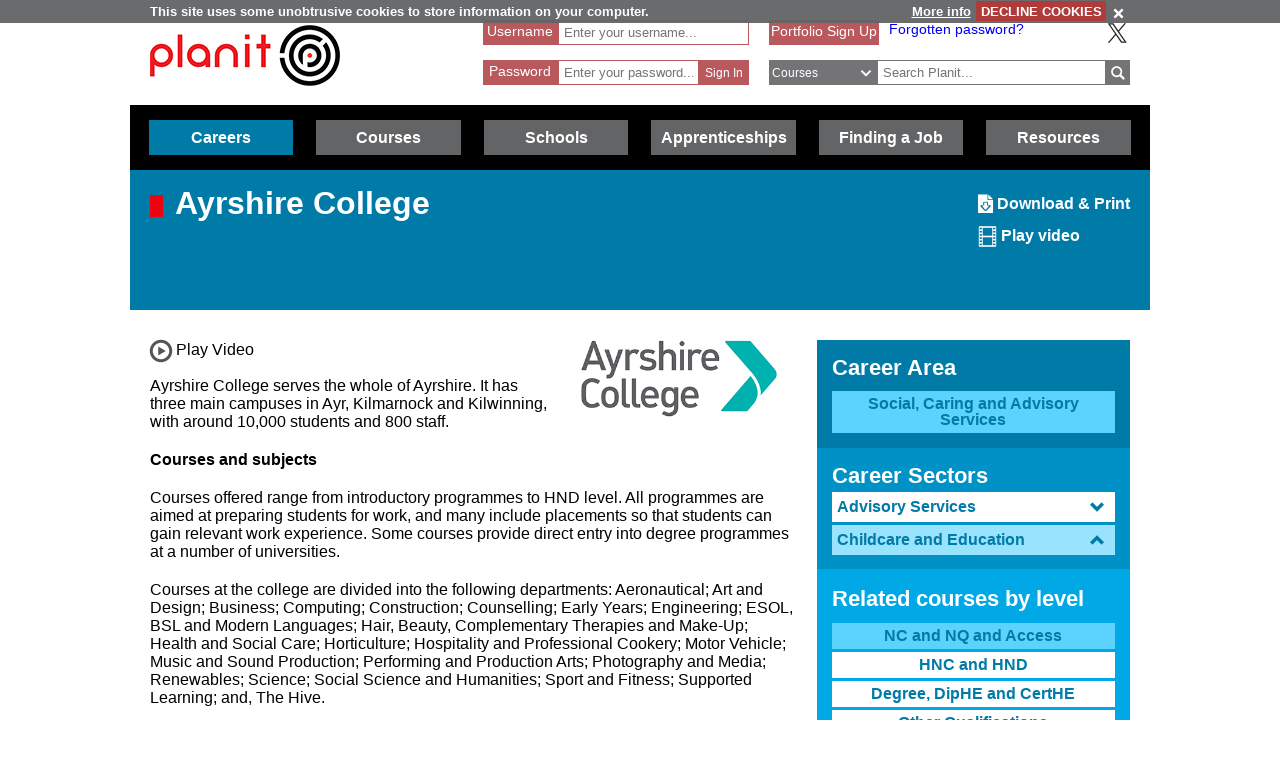

--- FILE ---
content_type: text/html; charset=utf-8
request_url: https://www.planitplus.net/Courses/ViewInstitution/7/1/111
body_size: 62477
content:
<!DOCTYPE html>

<html lang="en">

<head>
    <title>Planit :  Courses : Ayrshire College NC and NQ and Access Childcare and Education</title>
    <meta charset="utf-8" />
    <meta http-equiv="X-UA-Compatible" content="IE=edge" />
    <meta name="viewport" content="width=device-width, initial-scale=1, minimum-scale=1">
    <meta name="HandheldFriendly" content="True">
    <link rel="search" href="/opensearchdescription.xml"
          type="application/opensearchdescription+xml" title="Planit Search" />
    <link rel="stylesheet" type="text/css" href="/Content/CSS/glyphicons.min.css" />
    <link rel="stylesheet" type="text/css" href="/Content/CSS/glyphicons-social.min.css" />
    <link rel="stylesheet" type="text/css" href="/Content/CSS/glyphicons-halflings.min.css" />
    <link rel="stylesheet" type="text/css" href="/Content/CSS/glyphicons-filetypes.min.css" />
    <link rel="stylesheet" type="text/css" href="/Content/CSS/glyphicons-custom.min.css" />
    <link rel="stylesheet" type="text/css" href="/Content/CSS/simplegrid.min.css" />
    <link rel="stylesheet" type="text/css" href="/Content/CSS/PlanITCore.min.css" />
    <link rel="stylesheet" type="text/css" href="/Content/CSS/moreSites.min.css" />
    <link rel="stylesheet" type="text/css" href="/Content/CSS/jQueryUI/base/jquery-ui.css" />
    <link rel="stylesheet" type="text/css" href="/Content/CSS/gatewaycookiebanner.css" />
    
    <script src="/Content/Scripts/jquery-1.8.2.min.js" type="text/javascript"></script>
    <script src="/Content/Scripts/jquery.validate.js" type="text/javascript"></script>
    <script src="/Content/Scripts/jquery.validate.unobtrusive.js" type="text/javascript"></script>
    <script src="/Content/Scripts/additional-methods.js" type="text/javascript"></script>
    <script src="/Content/Scripts/jquery-ui-1.10.1.custom.js" type="text/javascript"></script>
    <script src="/Content/Scripts/PlanItParentLayout.js?v=1.1" type="text/javascript"></script>
    <script src="/Content/Scripts/jquery.cookie.js" type="text/javascript"></script>
    <script src="/Content/Scripts/jquery.gatewaycookiebanner.js" type="text/javascript"></script>



    <script src="/Content/Scripts/Calendar/moment.js" type="text/javascript"></script>
    <script src="/Content/Scripts/Calendar/jquery.eventCalendar.min.js" type="text/javascript"></script>
    <link rel="stylesheet" href="/Content/CSS/eventCalendar.css">


    <link rel="apple-touch-icon" sizes="57x57" href="/Content/Images/Favicons/apple-touch-icon-57x57.png">
    <link rel="apple-touch-icon" sizes="60x60" href="/Content/Images/Favicons/apple-touch-icon-60x60.png">
    <link rel="apple-touch-icon" sizes="72x72" href="/Content/Images/Favicons/apple-touch-icon-72x72.png">
    <link rel="apple-touch-icon" sizes="76x76" href="/Content/Images/Favicons/apple-touch-icon-76x76.png">
    <link rel="apple-touch-icon" sizes="114x114" href="/Content/Images/Favicons/apple-touch-icon-114x114.png">
    <link rel="apple-touch-icon" sizes="120x120" href="/Content/Images/Favicons/apple-touch-icon-120x120.png">
    <link rel="apple-touch-icon" sizes="144x144" href="/Content/Images/Favicons/apple-touch-icon-144x144.png">
    <link rel="apple-touch-icon" sizes="152x152" href="/Content/Images/Favicons/apple-touch-icon-152x152.png">
    <link rel="apple-touch-icon" sizes="180x180" href="/Content/Images/Favicons/apple-touch-icon-180x180.png">
    <link rel="icon" type="image/png" href="/Content/Images/Favicons/favicon-32x32.png" sizes="32x32">
    <link rel="icon" type="image/png" href="/Content/Images/Favicons/favicon-194x194.png" sizes="194x194">
    <link rel="icon" type="image/png" href="/Content/Images/Favicons/favicon-96x96.png" sizes="96x96">
    <link rel="icon" type="image/png" href="/Content/Images/Favicons/android-chrome-192x192.png" sizes="192x192">
    <link rel="icon" type="image/png" href="/Content/Images/Favicons/favicon-16x16.png" sizes="16x16">
    <link rel="manifest" href="/Content/Images/Favicons/manifest.json">
    <link rel="shortcut icon" href="/Content/Images/Favicons/favicon.ico">
    <meta name="msapplication-TileColor" content="#ff3333">
    <meta name="msapplication-TileImage" content="/Content/Images/Favicons/mstile-144x144.png">
    <meta name="msapplication-config" content="/Content/Images/Favicons/browserconfig.xml">
    <meta name="theme-color" content="#ffffff">

    

        <link rel="stylesheet" type="text/css" href="/Content/CSS/PlanITCareers.css" />    
        <script src="/Content/Scripts/jquery.imagemapster.min.js" type="text/javascript"></script>



    <!--[if lt IE 9]>
        <script src="https://css3-mediaqueries-js.googlecode.com/files/css3-mediaqueries.js"></script>
        <script src="https://html5shim.googlecode.com/svn/trunk/html5.js"></script>
    <link rel="stylesheet" type="text/css" href="/Content/CSS/PlanITIEMenu.css"/>
    <![endif]-->
    <!--[if gt IE 9]><!-->
    <script>
        document.addEventListener("touchstart", function () { }, true);
    </script>
    <!--
    <![endif]-->
    <!-- Mobile Menu -->
    <!--[if gt IE 9]><!-->
    <script>
        $(document).ready(function () {
            $("li.open-menu").on('click', function () {
                $("li.main").addClass("show");
                $("li.close-menu").addClass("show");
                $("li.open-menu").removeClass("show");
            });

            $("li.close-menu").on('click', function () {
                $("li.main").removeClass("show");
                $("li.close-menu").removeClass("show");
                $("li.open-menu").addClass("show");
                $("div.dropdown-careers, div.dropdown-learning, div.dropdown-schools, div.dropdown-links, div.dropdown-job, div.dropdown-apprenticeships").removeClass("show");
                $("span.glyphicons-close-careers, span.glyphicons-close-learning, span.glyphicons-close-schools, span.glyphicons-close-job, span.glyphicons-close-links, span.glyphicons-close-apprenticeships").removeClass("show");
                $("span.glyphicons-open-careers, span.glyphicons-open-learning, span.glyphicons-open-schools, span.glyphicons-open-job, span.glyphicons-open-links, span.glyphicons-open-apprenticeships").addClass("show");
                $("div.main.careers, div.main.learning, div.main.schools, div.main.links, div.main.job, div.apprenticeships.main").removeClass("highlighted");
            });

            $("div.main.careers").on('click', function () {
                $("div.dropdown-careers").toggleClass("show");
                $("div.dropdown-learning, div.dropdown-schools, div.dropdown-links, div.dropdown-apprenticeships").removeClass("show");
                $("span.glyphicons-careers").toggleClass("show");
                $("span.glyphicons-close-learning, span.glyphicons-close-schools, span.glyphicons-close-job, span.glyphicons-close-links, span.glyphicons-close-apprenticeships").removeClass("show");
                $("span.glyphicons-open-learning, span.glyphicons-open-schools, span.glyphicons-open-job, span.glyphicons-open-links, span.glyphicons-open-apprenticeships").addClass("show");
                $("div.main.careers").toggleClass("highlighted");
                $("div.main.learning, div.main.schools, div.main.job, div.main.links, div.apprenticeships.links").removeClass("highlighted");
            });

            $("div.main.learning").on('click', function () {
                $("div.dropdown-learning").toggleClass("show");
                $("div.dropdown-careers, div.dropdown-schools, div.dropdown-links, div.dropdown-apprenticeships").removeClass("show");
                $("span.glyphicons-learning").toggleClass("show");
                $("span.glyphicons-close-careers, span.glyphicons-close-schools, span.glyphicons-close-job, span.glyphicons-close-links, span.glyphicons-close-apprenticeships").removeClass("show");
                $("span.glyphicons-open-careers, span.glyphicons-open-schools, span.glyphicons-open-job, span.glyphicons-open-links, span.glyphicons-open-apprenticeships").addClass("show");
                $("div.main.learning").toggleClass("highlighted");
                $("div.main.careers, div.main.schools, div.main.job, div.main.links, div.main.apprenticeships").removeClass("highlighted");
            });

            $("div.main.schools").on('click', function () {
                $("div.dropdown-schools").toggleClass("show");
                $("div.dropdown-learning, div.dropdown-careers, div.dropdown-job, div.dropdown-links, div.dropdown-apprenticeships").removeClass("show");
                $("span.glyphicons-schools").toggleClass("show");
                $("span.glyphicons-close-learning, span.glyphicons-close-careers, span.glyphicons-close-job, span.glyphicons-close-links, span.glyphicons-close-apprenticeships").removeClass("show");
                $("span.glyphicons-open-learning, span.glyphicons-open-careers, span.glyphicons-open-job, span.glyphicons-open-links, span.glyphicons-open-apprenticeships").addClass("show");
                $("div.main.schools").toggleClass("highlighted");
                $("div.main.learning, div.main.careers, div.main.job, div.main.links, div.apprenticeships.main").removeClass("highlighted");
            });

            $("div.main.apprenticeships").on('click', function () {
                $("div.dropdown-apprenticeships").toggleClass("show");
                $("div.dropdown-learning, div.dropdown-careers, div.dropdown-job, div.dropdown-links, div.dropdown-schools").removeClass("show");
                $("span.glyphicons-apprenticeships").toggleClass("show");
                $("span.glyphicons-close-learning, span.glyphicons-close-careers, span.glyphicons-close-job, span.glyphicons-close-links, span.glyphicons-close-schools").removeClass("show");
                $("span.glyphicons-open-learning, span.glyphicons-open-careers, span.glyphicons-open-job, span.glyphicons-open-links, span.glyphicons-open-schools").addClass("show");
                $("div.main.apprenticeships").toggleClass("highlighted");
                $("div.main.learning, div.main.careers, div.main.job, div.main.links, div.main.schools").removeClass("highlighted");
            });

            $("div.main.job").on('click', function () {
                $("div.dropdown-job").toggleClass("show");
                $("div.dropdown-learning, div.dropdown-careers, div.dropdown-links, div.dropdown-schools, div.dropdown-apprenticeships").removeClass("show");
                $("span.glyphicons-job").toggleClass("show");
                $("span.glyphicons-close-learning, span.glyphicons-close-careers, span.glyphicons-close-links, span.glyphicons-close-schools, span.glyphicons-close-apprenticeships").removeClass("show");
                $("span.glyphicons-open-learning, span.glyphicons-open-careers, span.glyphicons-open-links, span.glyphicons-open-schools, span.glyphicons-open-apprenticeships").addClass("show");
                $("div.main.job").toggleClass("highlighted");
                $("div.main.learning, div.main.careers, div.main.links, div.schools.main, div.apprenticeships.main").removeClass("highlighted");
            });

            $("div.main.links").on('click', function () {
                $("div.dropdown-links").toggleClass("show");
                $("div.dropdown-learning, div.dropdown-schools, div.dropdown-careers, div.dropdown-job, div.dropdown-apprenticeships").removeClass("show");
                $("span.glyphicons-links").toggleClass("show");
                $("span.glyphicons-close-learning, span.glyphicons-close-schools, span.glyphicons-close-careers, span.glyphicons-close-job, span.glyphicons-close-apprenticeships").removeClass("show");
                $("span.glyphicons-open-learning, span.glyphicons-open-schools, span.glyphicons-open-careers, span.glyphicons-open-job, span.glyphicons-open-apprenticeships").addClass("show");
                $("div.main.links").toggleClass("highlighted");
                $("div.main.learning, div.main.schools, div.main.careers, div.main.job, div.apprenticeships.main").removeClass("highlighted");
            });
        });
    </script>
    <!--
        <![endif]-->
    <script>
        //if (jQuery.cookie('cc') !== "0")
        //{
        //    (function (i, s, o, g, r, a, m)
        //    {
        //        i['GoogleAnalyticsObject'] = r;
        //        i[r] = i[r] || function ()
        //        {
        //            (i[r].q = i[r].q || []).push(arguments);
        //        }, i[r].l = 1 * new Date();
        //        a = s.createElement(o),
        //            m = s.getElementsByTagName(o)[0];
        //        a.async = 1;
        //        a.src = g;
        //        m.parentNode.insertBefore(a, m);
        //    })(window, document, 'script', '//www.google-analytics.com/analytics.js', 'ga');

        //    ga('create', 'UA-160146-25', 'auto');
        //    ga('send', 'pageview');
        //}
    </script>

    <!-- Google tag (gtag.js) -->
    <script async src="https://www.googletagmanager.com/gtag/js?id=G-659KD9WC8E"></script>
    <script>
        window.dataLayer = window.dataLayer || [];
        function gtag() { dataLayer.push(arguments); }
        gtag('js', new Date());

        gtag('config', 'G-659KD9WC8E');
    </script>

</head>

<body xml:lang="en-GB" lang="en-gb">
    <div id="eantics"></div>

    <!-- Header -->
    <h1 class="hidden-h1">Planit</h1>
    <div class="header grid grid-pad">
        <div class="col-1-3 mobile-col-2-3">
            <a href="/" title="Planit Home">
                <img class="logo" src="/Content/Images/Logos/planit-logo.png" title="Planit" alt="Planit Home" />
            </a>
        </div>

            <div class="col-2-7 hide-on-mobile">
<form action="/Portfolio/SignIn" id="SignIn" method="post"><input name="__RequestVerificationToken" type="hidden" value="HqZ7Yu1_s-t0Q6ag3_U6URceFZDBA68hJVmofOW_NsAybGIGic5W4txO3io6gv-tFWs1ng8ry_fewYVHWpZqHzO2sU9uSnoqz3b9lL9ZvQ2XauLBu7gkjXeBn1nskzor_kuvEg2" /><div class="validation-summary-valid" data-valmsg-summary="true"><ul><li style="display:none"></li>
</ul></div><input id="ReturnURL" name="ReturnURL" type="hidden" value="" />    <div class="login-div portfolio"><label for="UserName">Username</label> <span class="field-validation-valid" data-valmsg-for="UserName" data-valmsg-replace="false">*</span></div>
    <div class="username-input portfolio"><input data-val="true" data-val-required="Enter your Username" id="UserName" name="UserName" placeholder="Enter your username..." type="text" value="" /></div>
    <br />
    <div class="login-div portfolio"><label for="Password">Password</label> <span class="field-validation-valid" data-valmsg-for="Password" data-valmsg-replace="false">*</span></div>
    <div class="password-input portfolio"><input autocomplete="off" data-val="true" data-val-required="Enter your Password" id="Password" name="Password" placeholder="Enter your password..." type="password" /></div>
    <input class="login-submit portfolio" type="submit" id="signin" name="signin" value="Sign In" />
</form>
            </div>

        <div class="col-7619-20000">
                <div class="signed-in hide-on-mobile register">
                    <a href="/Portfolio/Overview/" title="Portfolio Sign Up">Portfolio Sign Up</a>
                </div>
            <div class="socialButtons">
                    <a class="forgot-password" href="/Portfolio/ForgotPassword/">Forgotten password?</a>
                    <a class="x-icon" href="https://x.com/planitcareers/" title="Follow us on X"><img src="/Content/Images/x.svg" alt="X logo"/></a>
            </div>
<form action="/Search/Results" class="search" method="get">    <div class="login-div">
        <select id="SearchTypeOnMenu" name="SearchTypeOnMenu" title="Select search type"><option value="Jobs">Jobs</option>
<option selected="selected" value="Courses">Courses</option>
<option value="Web Links">Web Links</option>
</select>
        <svg version="1.1" xmlns="http://www.w3.org/2000/svg" x="0px" y="0px" width="48px" height="48px" viewBox="0 0 48 48" style="enable-background: new 0 0 48 48;" xml:space="preserve">
            <g id="glyphicons">
                <g id="chevron-down">
                    <path id="chevron_x5F_down" d="M24,31.17L13.507,20.677l2.672-2.672L24,25.816L31.816,18l2.676,2.676L24,31.17z" fill="white" />
                </g>
            </g>
            <g id="Layer_2">
            </g>
        </svg>
    </div>
<input class="input-validation-error" data-val="true" data-val-required="The SearchText field is required." id="SearchText" name="SearchText" placeholder="Search Planit..." title="Enter text to search Planit" type="text" value="" /><input data-val="true" data-val-required="The IsTitleOnly field is required." id="IsTitleOnly" name="IsTitleOnly" type="hidden" value="False" />    <div class="search-button">
        <input class="glyphicons" type="submit" id="submitButton" value="&#XE028;" title="Search" />
    </div>
</form>
        </div>
    </div>

    <!-- Navigation Menu -->

    <div class="btnContainer">
        <nav class="nav">
            <ul class="main">
                <li class="main open-menu hide-on-tablet hide-on-desktop show">
                    <div class="main" title="Open Menu"><span class="open-menu"><span class="glyphicons show glyphicons-menu-hamburger"></span>Menu</span></div>
                </li>
                <li class="main close-menu hide-on-tablet hide-on-desktop">
                    <div class="main" title="Close Menu"><span class="close-menu"><span class="glyphicons show glyphicons-remove-2"></span>Close Menu</span></div>
                </li>

                <li class="careers main">
                    <div class="careers main" title="Careers">
                        <span class="glyphicons glyphicons-careers glyphicons-open-careers show glyphicons-chevron-down hide-on-desktop hide-on-tablet"></span><span class="glyphicons glyphicons-careers glyphicons-close-careers glyphicons-chevron-up hide-on-desktop hide-on-tablet"></span>Careers
                    </div>
                    <div class="dropdown-careers drop">
                        <ul>
                            
                            <li><a href="/JobProfiles/" class="careers-drop" title="Job Profiles">Careers A to Z</a></li>
                            <li><a href="/CareerMatch/" class="careers-drop" title="CareerMatch">CareerMatch</a></li>
                            
                            <li><a href="/STEM/" class="careers-drop" title="STEM">STEM</a></li>
                            <li><a href="/Energy" class="careers-drop" title="Offshore Energy">Offshore Energy</a></li>
                        </ul>
                                    </div>
                                </li>
                                <li class="learning main">
                                    <div class="learning main" title="Courses">
                                        <span class="glyphicons glyphicons-learning glyphicons-open-learning show glyphicons-chevron-down hide-on-desktop hide-on-tablet"></span><span class="glyphicons glyphicons-learning glyphicons-close-learning glyphicons-chevron-up hide-on-desktop hide-on-tablet"></span>Courses
                                    </div>
                                    <div class="dropdown-learning drop">
                                        <ul>
                
                                            <li><a href = "/Institutions/Colleges/" class="learning-drop" title="Colleges">Colleges</a></li>
                                            <li><a href = "/Institutions/Universities/" class="learning-drop" title="Universities">Universities</a></li>
                                            <li><a href = "/CourseMatch/" class="learning-drop" title="CourseMatch">CourseMatch</a></li>
                
                                            <li><a href = "/WebLinks/redirect/203" class="learning-drop multi-line" title="Essential Guide - College : opens in new window." onclick="target='_blank';"><span class="glyphicons glyphicons-new-window hide-on-desktop hide-on-tablet show"></span>Essential Guide - College</a></li>
                                            <li><a href = "/WebLinks/redirect/204" class="learning-drop multi-line" title="Essential Guide - University : opens in new window." onclick="target='_blank';"><span class="glyphicons glyphicons-new-window hide-on-desktop hide-on-tablet show"></span>Essential Guide - University</a></li>
                                        </ul>
                                    </div>
                                </li>
                                <li class="schools main">
                                    <div class="schools main" title="Schools">
                                        <span class="glyphicons glyphicons-schools glyphicons-open-schools show glyphicons-chevron-down hide-on-desktop hide-on-tablet"></span><span class="glyphicons glyphicons-schools glyphicons-close-schools glyphicons-chevron-up hide-on-desktop hide-on-tablet"></span>Schools
                                    </div>
                                    <div class="dropdown-schools drop">
                                        <ul>
                                            <li><a href = "/Schools/OptionChoices/" class="schools-drop" title="Option Choices">Option Choices</a></li>
                
                
                                            <li><a href = "/Nationals/AtoZ/" class="schools-drop" title="Nationals A to Z">Nationals A to Z</a></li>
                                            <li><a href = "/Schools/SubjectCareerList/" class="schools-drop" title="Subject Career List">Subject Career List</a></li>
                                            <li><a href = "/Schools/SubjectCareerPosters/" class="schools-drop" title="Subject Career Posters">Subject Posters</a></li>
                
                
                                            <li><a href = "/WebLinks/redirect/210" class="schools-drop multi-line" title="Essential Guide - Study Tips : opens in new window." onclick="target='_blank';"><span class="glyphicons glyphicons-new-window hide-on-desktop hide-on-tablet show"></span>Essential Guide - Study Tips</a></li>
                                            <li><a href = "/Schools/CareerPathways/" class="schools-drop" title="Career Pathways">Career Pathways</a></li>
                                        </ul>
                                    </div>
                                </li>
                                <li class="apprenticeships main">
                                    <div class="apprenticeships main" title="Apprenticeships">
                                        <span class="glyphicons glyphicons-apprenticeships glyphicons-open-apprenticeships show glyphicons-chevron-down hide-on-desktop hide-on-tablet"></span><span class="glyphicons glyphicons-apprenticeships glyphicons-close-apprenticeships glyphicons-chevron-up hide-on-desktop hide-on-tablet"></span>Apprenticeships
                                    </div>
                                    <div class="dropdown-apprenticeships drop">
                                        <ul>
                
                                            <li><a href = "/Apprenticeships/" class="apprenticeships-drop" title="About Apprenticeships">About</a></li>
                                            <li><a href = "/FoundationApprenticeships/" class="apprenticeships-drop" title="Foundation Apprenticeships">Foundation</a></li>
                                            <li><a href = "/ModernApprenticeships/" class="apprenticeships-drop" title="Modern Apprenticeships">Modern</a></li>
                
                                            <li><a href = "/GraduateApprenticeships/" class="apprenticeships-drop" title="Graduate Apprenticeships">Graduate</a></li>
                
                
                                        </ul>
                                    </div>
                                </li>
                
                                <li class="job main">
                                    <div class="job main" title="Finding a Job">
                                        <span class="glyphicons glyphicons-job glyphicons-open-job show glyphicons-chevron-down hide-on-desktop hide-on-tablet"></span><span class="glyphicons glyphicons-job glyphicons-close-job glyphicons-chevron-up hide-on-desktop hide-on-tablet"></span>Finding a Job
                                    </div>
                                    <div class="dropdown-job drop">
                                        <ul>
                                            <li><a href = "/JobSeekingSkills/" class="job-drop" title="Job Seeking Skills">Job Seeking Skills</a></li>
                                            <li><a href = "https://www.planitplus.net/Trainit/" class="job-drop" title="Interview Game : opens in new window." onclick="target='_blank';">Interview Game</a></li>
                                        </ul>
                                    </div>
                                </li>

                                <li class="links main">
                                    <a href = "/WebLinks/Resources/" class="links main" title="Resources">Resources</a>
                                </li>
                                <!--<div class="dropdown-links drop">
                            <ul>
                                <li><a href = "/JobProfiles/" class="links-drop" title="Careers A to Z">Careers A to Z</a></li>
                                <li><a href = "/CareerMatch/" class="links-drop" title="CareerMatch">CareerMatch</a></li>
                                <li><a href = "/CourseMatch/" class="links-drop" title="CourseMatch">CourseMatch</a></li>
                                <li><a href = "https://www.planitplus.net/Trainit/" class="links-drop" title="Interview Game : opens in new window." onclick="target='_blank';"><span class="glyphicons glyphicons-new-window hide-on-desktop hide-on-tablet show"></span>Interview Game</a></li>
                                <li><a href = "/Articles/" class="links-drop" title="Articles">Articles</a></li>
                                <li><a href = "/EasyCV/" class="links-drop" title="Easy CV">Easy CV</a></li>
                                <li><a href = "/CoveringLetters/" class="links-drop" title="Cover Letter Creator">Cover Letter Creator</a></li>
                                <li><a href = "/WebLinks/" class="links-drop" title="Web Links">Web Links</a></li>
                                <li><a href = "/DocumentStore/PlanitUserGuide.pdf" class="links-drop" title="User Guide : opens in new window." onclick="target='_blank'; ga('send', 'event', 'PDF', 'Download', 'User Guide');"><span class="glyphicons glyphicons-new-window hide-on-desktop hide-on-tablet show"></span>User Guide</a></li>-->
                
                            <!--<li><a href="/Schools/CareerPathways/" class="links-drop" title="Career Pathways">Career Pathways</a></li>
                                    <li><a href="/Publications/" class="links-drop" title="Publications">Publications</a></li>
                                    <li><a href="/Leaflets/Careers" class="links-drop" title="Career Leaflets">Career Leaflets</a></li>
                                </ul>
                            </div>-->

                            <li class="main portfolio hide-on-tablet hide-on-desktop">
                                <div class="main">
                                    <a href="/Portfolio/" class="portfolio log-out" title="Portfolio">Portfolio</a>
                                    <a class="log-out-button" href="/Portfolio/" title="Sign In"><span aria-hidden="true" class="glyphicons float-right show glyphicons-unlock"></span><span class="sr-only">Sign In</span></a>
                                </div>

                            </li>
                        </ul>
        </nav>
    </div>

    




<!-- Page Content -->

<div class="title-careers titleBox">
    <div class="grid grid-pad">
        <div class="col-3-4">
            <div class="titleSquare"></div>
            <h1>Ayrshire College</h1>
        </div>

        <div class="col-1-4">
            <div class="article-options">
                
                <a href="/Institutions/GeneratePDF/7" title="Download/Print this Institution"><span aria-hidden="true" class="glyphicons-custom icon-glyphicons-612-file-download"></span><span class="sr-only">Download/Print this Institution</span> Download & Print</a>
                    <span class="video-button" title="Play video for this Institution"><span class="glyphicons glyphicons-film" title="Play video for this Institution"></span> Play video</span>
            </div>
        </div>
    </div>
</div>

<script type="text/javascript" src="https://maps.googleapis.com/maps/api/js?key=AIzaSyBNM67RLdkqyMK9lT34CrYgNMRncI9_H3o&sensor=false"></script>
<script type="text/javascript">
    var map;
    var mapLarge;
    var latlngbounds = new google.maps.LatLngBounds();

    function initialize() {
        var mapOptions = {
            zoom: 2,
            mapTypeId: google.maps.MapTypeId.ROADMAP
        };
        map = new google.maps.Map(document.getElementById("InstitutionLocations"), mapOptions);
        mapLarge = new google.maps.Map(document.getElementById("LargeInstitutionLocations"), mapOptions);

        var url = "/Institutions/GetInstitutionLocationMap/7";

        $.getJSON(url, SetupMap);
    }

    function SetupMap(mapData) {
        var mapOptions = {
            center: new google.maps.LatLng(mapData.MapCenter.Latitude, mapData.MapCenter.Longitude),
            zoom: mapData.Zoom,
            mapTypeId: google.maps.MapTypeId.ROADMAP
        };
        map.setOptions(mapOptions);
        mapLarge.setOptions(mapOptions);
        $.each(mapData.Locations, function (i, location) {
            setupLocationMarker(map, location);
            setupLocationMarker(mapLarge, location);
        });

        if (mapData.Locations.length > 1)
            map.fitBounds(latlngbounds);
        mapLarge.fitBounds(latlngbounds);
    }

    function setupLocationMarker(map, location) {

        var latlng = new google.maps.LatLng(location.LatLng.Latitude, location.LatLng.Longitude);
        latlngbounds.extend(latlng);

        var marker = new google.maps.Marker({ position: latlng, title: location.Name });
        marker.setMap(map);

        var contentString = '<strong>' + location.Name + '</strong><br />' + location.Address + '<br />';

        var infowindow = new google.maps.InfoWindow({ content: contentString });

        google.maps.event.addListener(marker, 'click', function () {
            infowindow.open(map, marker);
        });
    }

    google.maps.event.addDomListener(window, 'load', initialize);

    function ShowLargeMap() {
        $("#ContactDetails").hide();
        $("#MapOnly").fadeToggle(1000, "linear");
        var center = mapLarge.getCenter();
        google.maps.event.trigger(mapLarge, "resize");
        mapLarge.setCenter(center);
        mapLarge.fitBounds(latlngbounds);
    }

    function HideLargeMap() {
        $("#MapOnly").hide();
        $("#ContactDetails").fadeToggle(1000, "linear");
        var center = map.getCenter();
        google.maps.event.trigger(map, "resize");
        map.setCenter(center);
        map.fitBounds(latlngbounds);
    }
</script>


<script>
    $(function () {
        var icons = {
            header: "iconClosed",
            activeHeader: "iconOpen"
        };
        $("#accordionCampus").accordion({
            active: false,
            collapsible: true,
            heightStyle: "content"
        });
        $("#toggle").button().click(function () {
            if ($("#accordionCampus").accordion("option", "icons")) {
                $("#accordionCampus").accordion("option", "icons", null);
            } else {
                $("#accordionCampus").accordion("option", "icons", icons);
            }
        });
    });
</script>


<div class="grid grid-pad">

    <div class="col-2-3">

        <div class="top-page-margin">
                <div class="col-1-3 institution-logo float-right">
                        <a href="http://www1.ayrshire.ac.uk" title="Ayrshire College Website" onclick="target='_blank';">
                            <img src="/InstitutionLogos/7.jpg" alt="Ayrshire College" title="Ayrshire College" />
                        </a>
                </div>
        </div>

<input id="VideoType" name="VideoType" type="hidden" value="YouTube" /><input id="VideoTitle" name="VideoTitle" type="hidden" value="Ayrshire College" />    <script>
        if ($("#VideoType").val() == "YouTube") {
            var tag = document.createElement('script');
            tag.src = "https://www.youtube.com/iframe_api";
            var firstScriptTag = document.getElementsByTagName('script')[0];
            firstScriptTag.parentNode.insertBefore(tag, firstScriptTag);
        }

        var ytPlayer;
        function onYouTubeIframeAPIReady(event) {
            ytPlayer = new YT.Player('YouTubeiFrame', {
                events: {
                    'onReady': onPlayerReady,
                    'onStateChange': onPlayerStateChange
                }
            });
        }

        var pauseFlag = false;
        function onPlayerReady(event) {
            // do nothing, no tracking needed
        }
        function onPlayerStateChange(event) {
            var videoTitle = $("#VideoTitle").val();
            // track when user clicks to Play
            if (event.data == YT.PlayerState.PLAYING) {
                ga('send', 'event', 'YouTube', 'Play', videoTitle)
                pauseFlag = true;
            }
            // track when user clicks to Pause
            if (event.data == YT.PlayerState.PAUSED && pauseFlag) {
                ga('send', 'event', 'YouTube', 'Pause', videoTitle)
                pauseFlag = false;
            }
            // track when video ends
            if (event.data == YT.PlayerState.ENDED) {
                ga('send', 'event', 'YouTube', 'Finished', videoTitle)
            }
        }

        if ($("#VideoType").val() == "HTML5") {
            document.addEventListener("DOMContentLoaded", init, false);
		
        function init(){
            var video = document.getElementById("HTML5Video");
            video.addEventListener("play", videoPlay, false);
            video.addEventListener("pause", videoPause, false);
            video.addEventListener("ended", videoEnd, false);
            }
        }

        function videoPlay(event) {
            var videoTitle = $("#VideoTitle").val();
            ga('send', 'event', 'HTML5', 'Play', videoTitle)
        }

        function videoPause(event) {
            var videoTitle = $("#VideoTitle").val();
            ga('send', 'event', 'HTML5', 'Pause', videoTitle)
        }

        function videoEnd(event) {
            var videoTitle = $("#VideoTitle").val();
            ga('send', 'event', 'HTML5', 'Finished', videoTitle)
        }

        $(document).ready(function () {     

            $(".video-button").on('click', function () {
                location.hash = "#video";
                playVideo();

            })

            function playVideo() {
                if ($("#VideoType").val() == "YouTube")
                    document.getElementById('YouTubeiFrame').contentWindow.postMessage('{"event":"command","func":"playVideo","args":""}', '*');
                else if ($("#VideoType").val() == "Vimeo") {
                    var iframe = $('#vimeo-player-1')[0];
                    var player = $f(iframe);
                    player.api("play");
                }
                else if ($("#VideoType").val() == "Stream UK")
                    $("[id^=kaltura_player").get(0).sendNotification('doPlay');
                else if ($("#VideoType").val() == "HTML5")
                    document.getElementById('HTML5Video').play();
            }
        });
    </script>
        <div class="video-button institution show" title="Play video">
            <span class="glyphicons glyphicons-video-button"></span> Play Video
        </div>

        <p>Ayrshire College serves the whole of Ayrshire. It has three main campuses in Ayr, Kilmarnock and Kilwinning, with around 10,000 students and 800 staff.</p>

<p><strong>Courses and subjects</strong></p>

<p>Courses offered range from introductory programmes to HND level. All programmes are aimed at preparing students for work, and many include placements so that students can gain relevant work experience. Some courses provide direct entry into degree programmes at a number of universities.</p>

<p>Courses at the college are divided into the following departments: Aeronautical; Art and Design; Business; Computing; Construction; Counselling; Early Years; Engineering; ESOL, BSL and Modern Languages; Hair, Beauty, Complementary Therapies and Make-Up; Health and Social Care; Horticulture; Hospitality and Professional Cookery; Motor Vehicle; Music and Sound Production; Performing and Production Arts; Photography and Media; Renewables; Science; Social Science and Humanities; Sport and Fitness; Supported Learning; and, The Hive.</p>

<p><strong>Facilities and services</strong></p>

<p>Each campus has a great range of facilities including student services, refectories and even training restaurants run by hospitality students. All three campuses have training salons offering treatments to the public. There is an Aeronautical Engineering Training Centre at the Ayr Campus.</p>

<p>There is also the Skills Centre of Excellence based at Irvine Royal Academy, which offers courses in engineering.</p>

<p>The Willie Mackie Skills Hub is a cutting-edge, low-carbon facility at the Kilwinning campus, focused on vocational training in sustainable and SMART technologies, alongside traditional construction trades.</p>


            <p id="video"><strong>Video</strong></p>
    <div class="videoHolder">
        <iframe id="YouTubeiFrame" width="100%" height="100%" src="https://www.youtube.com/embed/kVXpkcqie4s?rel=0&enablejsapi=1" frameborder="0" allowfullscreen></iframe>

<p>Courtesy of<a href="https://www1.ayrshire.ac.uk/" target="_blank"> Ayrshire College </a></p>

<p> </p>
    </div>
    </div>

    <script>
        $(document).ready(function () {
            var selectedPanel = parseInt($("#SelectedPanel").val());


            $("#accordion.job-profiles-menu").accordion({
                heightStyle: "content",
                collapsible: true,
                active: selectedPanel
            });
        });
    </script>

    <div class="col-1-3 top-page-margin">
        <div class="side-menu-holder">
        <div class="job-block-menu top">
                <h3>Career Area</h3>
                <a href="/CareerAreas/" class="selected" title="Return to Career Areas">Social, Caring and Advisory Services</a>
        </div>
        <div class="job-block-menu second-top">
                <h3>Career Sectors</h3>
                <div id="accordion" class="job-profiles-menu">


                        <h3>
                            <span class="text" title="Advisory Services">Advisory Services</span><span class="glyphicons glyphicons-menu-chevron"></span>
                        </h3>
                        <div>

                <div class="job-block-menu third-top">
                    <h4 class="job-menu-title">Related courses by level</h4>


                                    <span>No courses listed.</span>
                            </div>
                            <div class="job-block-menu fifth-top">
                                <h4 class="job-menu-title">Related job profiles</h4>
                                        <a href="/JobProfiles/View/393/109" title="Advice Worker" >Advice Worker</a>
                                        <a href="/JobProfiles/View/394/109" title="Careers Adviser" >Careers Adviser</a>
                </div>
            </div>
                        <h3>
                            <span class="text" title="Childcare and Education">Childcare and Education</span><span class="glyphicons glyphicons-menu-chevron"></span>
                        </h3>
                        <div>
<input id="SelectedPanel" name="SelectedPanel" type="hidden" value="1" />
                <div class="job-block-menu third-top">
                    <h4 class="job-menu-title">Related courses by level</h4>


                                        <a href="/Courses/ByLevel/1/111" title="NC and NQ and Access"   class="selected"
>NC and NQ and Access</a>
                                        <a href="/Courses/ByLevel/4/111" title="HNC and HND " >HNC and HND </a>
                                        <a href="/Courses/ByLevel/2/111" title="Degree, DipHE and CertHE" >Degree, DipHE and CertHE</a>
                                        <a href="/Courses/ByLevel/3/111" title="Other Qualifications" >Other Qualifications</a>
                            </div>
                            <div class="job-block-menu fifth-top">
                                <h4 class="job-menu-title">Related job profiles</h4>
                                        <a href="/JobProfiles/View/397/111" title="Childminder" >Childminder</a>
                                        <a href="/JobProfiles/View/884/111" title="Children’s Holiday Representative" >Children’s Holiday Representative</a>
                                        <a href="/JobProfiles/View/398/111" title="Early Years Practitioner" >Early Years Practitioner</a>
                                        <a href="/JobProfiles/View/544/111" title="Nanny" >Nanny</a>
                                        <a href="/JobProfiles/View/545/111" title="Playworker or Play Leader" >Playworker or Play Leader</a>
                </div>
            </div>
                        <h3>
                            <span class="text" title="Community Work">Community Work</span><span class="glyphicons glyphicons-menu-chevron"></span>
                        </h3>
                        <div>

                <div class="job-block-menu third-top">
                    <h4 class="job-menu-title">Related courses by level</h4>


                                        <a href="/Courses/ByLevel/1/110" title="NC and NQ and Access" >NC and NQ and Access</a>
                                        <a href="/Courses/ByLevel/4/110" title="HNC and HND " >HNC and HND </a>
                                        <a href="/Courses/ByLevel/2/110" title="Degree, DipHE and CertHE" >Degree, DipHE and CertHE</a>
                                        <a href="/Courses/ByLevel/6/110" title="VQ (via College)" >VQ (via College)</a>
                                        <a href="/Courses/ByLevel/3/110" title="Other Qualifications" >Other Qualifications</a>
                            </div>
                            <div class="job-block-menu fifth-top">
                                <h4 class="job-menu-title">Related job profiles</h4>
                                        <a href="/JobProfiles/View/399/110" title="Community Learning and Development Officer" >Community Learning and Development Officer</a>
                                        <a href="/JobProfiles/View/929/110" title="Youth Worker" >Youth Worker</a>
                </div>
            </div>
                        <h3>
                            <span class="text" title="Psychology and Counselling">Psychology and Counselling</span><span class="glyphicons glyphicons-menu-chevron"></span>
                        </h3>
                        <div>

                <div class="job-block-menu third-top">
                    <h4 class="job-menu-title">Related courses by level</h4>


                                        <a href="/Courses/ByLevel/1/112" title="NC and NQ and Access" >NC and NQ and Access</a>
                                        <a href="/Courses/ByLevel/4/112" title="HNC and HND " >HNC and HND </a>
                                        <a href="/Courses/ByLevel/2/112" title="Degree, DipHE and CertHE" >Degree, DipHE and CertHE</a>
                                        <a href="/Courses/ByLevel/3/112" title="Other Qualifications" >Other Qualifications</a>
                            </div>
                            <div class="job-block-menu fifth-top">
                                <h4 class="job-menu-title">Related job profiles</h4>
                                        <a href="/JobProfiles/View/402/112" title="Counsellor" >Counsellor</a>
                                        <a href="/JobProfiles/View/826/112" title="Dance Movement Psychotherapist" >Dance Movement Psychotherapist</a>
                                        <a href="/JobProfiles/View/920/112" title="Psychologist" >Psychologist</a>
                                        <a href="/JobProfiles/View/400/112" title="Psychologist - Clinical" >Psychologist - Clinical</a>
                                        <a href="/JobProfiles/View/401/112" title="Psychologist - Counselling" >Psychologist - Counselling</a>
                                        <a href="/JobProfiles/View/403/112" title="Psychologist - Educational" >Psychologist - Educational</a>
                                        <a href="/JobProfiles/View/404/112" title="Psychologist - Forensic" >Psychologist - Forensic</a>
                                        <a href="/JobProfiles/View/405/112" title="Psychologist - Health" >Psychologist - Health</a>
                                        <a href="/JobProfiles/View/406/112" title="Psychologist - Occupational" >Psychologist - Occupational</a>
                                        <a href="/JobProfiles/View/651/112" title="Psychologist - Sport and Exercise" >Psychologist - Sport and Exercise</a>
                                        <a href="/JobProfiles/View/720/112" title="Psychotherapist" >Psychotherapist</a>
                </div>
            </div>
                        <h3>
                            <span class="text" title="Social Work or Social Care">Social Work or Social Care</span><span class="glyphicons glyphicons-menu-chevron"></span>
                        </h3>
                        <div>

                <div class="job-block-menu third-top">
                    <h4 class="job-menu-title">Related courses by level</h4>


                                        <a href="/Courses/ByLevel/1/113" title="NC and NQ and Access" >NC and NQ and Access</a>
                                        <a href="/Courses/ByLevel/4/113" title="HNC and HND " >HNC and HND </a>
                                        <a href="/Courses/ByLevel/2/113" title="Degree, DipHE and CertHE" >Degree, DipHE and CertHE</a>
                                        <a href="/Courses/ByLevel/6/113" title="VQ (via College)" >VQ (via College)</a>
                                        <a href="/Courses/ByLevel/3/113" title="Other Qualifications" >Other Qualifications</a>
                            </div>
                            <div class="job-block-menu fifth-top">
                                <h4 class="job-menu-title">Related job profiles</h4>
                                        <a href="/JobProfiles/View/407/113" title="Care Assistant or Support Worker" >Care Assistant or Support Worker</a>
                                        <a href="/JobProfiles/View/697/113" title="Care Home Manager" >Care Home Manager</a>
                                        <a href="/JobProfiles/View/136/113" title="Housing Officer" >Housing Officer</a>
                                        <a href="/JobProfiles/View/409/113" title="Social Worker" >Social Worker</a>
                                        <a href="/JobProfiles/View/554/113" title="Warden or Housing Support Officer - Sheltered Housing" >Warden or Housing Support Officer - Sheltered Housing</a>
                </div>
            </div>

                </div>
            </div>
        </div>
    </div>



</div>

<!-- Contact Box -->
<div class="grid grid-pad uni-contact" id="MapOnly" style="display: none;">
    <div class="google-map-plugin-large" id="LargeInstitutionLocations">
    </div>
    <a class="float-right google-map-switch-button" href="javascript:HideLargeMap();" title="Hide Large Map">Hide Large Map</a>
</div>

<div class="grid grid-pad uni-contact" id="ContactDetails">
    <div class="col-1-2">
        <div class="google-map-plugin" id="InstitutionLocations">
        </div>
        <a class="float-right google-map-switch-button" href="javascript:ShowLargeMap();" title="View Large Map">View Large Map</a>
            <div class="contact-main-div">
                <div class="col-2-5 tablet-col-1-1">
                    <h4>Contact Details</h4>
                    <p>
                        Dam Park<br />Ayr<br />KA8 0EU
                    </p>
                </div>
                <div class="col-3-5 tablet-col-1-1 ">

                    <p class="contact-icons">

                            <span class="glyphicons glyphicons-earphone x075" title="Phone Number"></span> 0300 303 0303<br />
                                                    <span class="glyphicons glyphicons-envelope x075" title="Email"></span> <a href="mailto:info@ayrshire.ac.uk" title="Email Address">info@ayrshire.ac.uk</a><br />
                                                    <span class="glyphicons glyphicons-home x075" title="Website"></span> <a href="http://www1.ayrshire.ac.uk" title="Ayrshire College Website" onclick="target='_blank';">www1.ayrshire.ac.uk</a><br/>
                        
                            <span class="social social-twitter x075" title="Twitter"></span> <a href="https://twitter.com/AyrshireColl " title="@AyrshireColl " onclick="target='_blank';">@AyrshireColl </a><br/>

                            <span style="float:left; white-space:nowrap;">
                                <span class="social social-facebook x075" title="Facebook"></span> <a href="https://www.facebook.com/ayrshirecollege" title="https://www.facebook.com/ayrshirecollege" onclick="target='_blank';">www.facebook.com/ayrshirecollege</a>
                                </span>

                    </p>
                </div>
            </div>
    </div>




        <div class="col-1-2">
            <div id="accordionCampus">
                    <h3>Ayr Campus</h3>
                    <div>
                        Dam Park<br />Ayr<br />KA8 0EU<br />
                            <span class="glyphicons glyphicons-earphone x060" title="Phone Number"></span> 0300 303 0303<br />
                                                    <span class="glyphicons glyphicons-envelope x060" title="Email"></span> <a href="mailto:enquiries_ayr@ayrshire.ac.uk" title="Email Address">enquiries_ayr@ayrshire.ac.uk</a><br />
                                                    <span class="glyphicons glyphicons-home x060" title="Website"></span> <a href="http://Http://www1.ayrshire.ac.uk/contact-us/" title="Ayr Campus Website" onclick="target='_blank';">Http://www1.ayrshire.ac.uk/contact-us/</a>
                    </div>
                    <h3>Kilmarnock Campus</h3>
                    <div>
                        Hill Street<br />Kilmarnock<br />KA1 3HY<br />
                            <span class="glyphicons glyphicons-earphone x060" title="Phone Number"></span> 0300 303 0303<br />
                                                                            <span class="glyphicons glyphicons-home x060" title="Website"></span> <a href="http://http://www1.ayrshire.ac.uk/contact-us/" title="Kilmarnock Campus Website" onclick="target='_blank';">http://www1.ayrshire.ac.uk/contact-us/</a>
                    </div>
                    <h3>Kilwinning Campus</h3>
                    <div>
                        Lauchlan Way<br />Kilwinning<br />KA13 6DE<br />
                            <span class="glyphicons glyphicons-earphone x060" title="Phone Number"></span> 0300 303 0303<br />
                                                                            <span class="glyphicons glyphicons-home x060" title="Website"></span> <a href="http://http://www1.ayrshire.ac.uk/contact" title="Kilwinning Campus Website" onclick="target='_blank';">http://www1.ayrshire.ac.uk/contact</a>
                    </div>
            </div>
        </div>
</div>




    
    <script type="text/javascript">
    function showhideFeedbackForm(value) {
        var divId = value;
        $(divId).fadeToggle(1000, "linear");
        $("#name").focus();
    }
</script>

<!-- Feedback Box -->

<div id="feedbackdiv" class="grid grid-pad feedbackBox"
            style="display: none;"
    >
   <div class="validation-summary-valid" data-valmsg-summary="true"><ul><li style="display:none"></li>
</ul></div>
<form action="/Home/FeedbackEmail" id="feedbackForm" method="post">    <div class="feedback col-1-2">
        <div class="feedbackTitleBox login-div">Feedback Form</div>
        <div id="errormessage" class="errorFeedbackform error-message" style="display: none">
            <span clear="all" />
            &nbsp;
        </div>



        <span class="field-validation-valid" data-valmsg-for="Name" data-valmsg-replace="true"></span>
        <div class="input-holder">
            <div class="login-div">
                Name

            </div>
            <input data-val="true" data-val-required="Enter your name" id="Name" name="Name" placeholder="Enter your Name" style="margin-top: 4px\9" title="Name" type="text" value="" /><br />
        </div>

        <span class="field-validation-valid" data-valmsg-for="EmailAddress" data-valmsg-replace="true"></span>
        <div class="input-holder">
            <div class="login-div">Email</div>
            <input data-val="true" data-val-email="Email is not in the correct format" data-val-required="Enter your email" id="EmailAddress" name="EmailAddress" placeholder="Enter your Email Address" style="margin-top: 4px\9" title="Email Address" type="text" value="" /><br />
        </div>




 
     
        <div class="input-holder">
            <div class="dummyclass">&nbsp;</div><span class="field-validation-valid" data-valmsg-for="notArobot" data-valmsg-replace="true"></span>
                <div id="recaptcha2"></div>
        </div>

     
     
        <input class="submit" style="display: inline-block" type="submit" value="Submit" id="SubmitButton" name="SubmitButton" />
       



    </div>
    <div class="feedback col-1-2">
        <div class="messageTop login-div">Message</div>
        <div class="message-error">
            <span class="field-validation-valid" data-valmsg-for="Message" data-valmsg-replace="true"></span>
            <div id="text-errormsg" style="display: none">Please remove https:// and/or http:// from your message.</div>
        </div>
        <textarea Title="Feedback message" cols="20" data-val="true" data-val-regex="HTML tags are not allowed." data-val-regex-pattern="[^&lt;>&amp;]*" data-val-required="Enter your message" id="Message" name="Message" placeholder="Please type your feedback here" rows="10">
</textarea><br />

    </div>
    <div id="some-div">
        If you see this, leave this form field blank.
        <input id="body" name="body" title="blank field" type="text" value="" />
    </div>
<input data-val="true" data-val-range="Please complete reCAPTCHA !" data-val-range-max="True" data-val-range-min="True" data-val-required="Unticked" id="notArobot" name="notArobot" style="visibility:hidden;" type="checkbox" value="true" /><input name="notArobot" type="hidden" value="false" /></form>

<script type="text/javascript">
    // extend jquery range validator to work for required checkboxes
    var defaultRangeValidator = $.validator.methods.range;
    $.validator.methods.range = function (value, element, param)
    {
        var recaptcha = document.forms["feedbackForm"]["g-recaptcha-response"].value;

        if (element.type === 'checkbox' && (element.id == 'notArobot' || element.name == 'notArobot'))
        {
            // if it's a checkbox named 'notArobot' set the checked property according to recaptcha -> return its value
            if (recaptcha != "")
            {
                element.checked = true;
                // $("#notArobot").prop("checked", true);
            } else
            {
                element.checked = false;
                //$("#notArobot").prop("checked", false);
                // alert("Please fill reCAPTCHA"); //
            }
            return element.checked;
        } else
        {
            // otherwise run the default validation function
            return defaultRangeValidator.call(this, value, element, param);
        }
    }
</script>

<script type="text/javascript">

    function recaptcha_successcallback()
    {//reset the checkbox and its validator
      //  alert("callback working");
        $("#notArobot").prop("checked", true);
        var validator = $("#feedbackForm").validate();
        validator.element("#notArobot");
    }
    function recaptcha_expiredcallback()
    {//reset the checkbox and its validator
      //  alert("expired callback working");
        $("#notArobot").prop("checked", false);
        var validator = $("#feedbackForm").validate();
        validator.element("#notArobot");
    }


</script>

<script type="text/javascript">
    var sitekey = '6LcjRNsSAAAAAMbFwqEa8QphK9gy0PmIVXpl-zqz';
    var myCallBack = function ()
    {
        //alert("grecaptcha is ready!");
        var recaptcha2;
        recaptcha2 = grecaptcha.render('recaptcha2', {
            'sitekey': sitekey
            , 'theme': 'light'
            , 'class': 'g-recaptcha'
            , 'callback': 'recaptcha_successcallback'
            , 'expired-callback': 'recaptcha_expiredcallback'
        });
    };





</script>
<script src='https://www.google.com/recaptcha/api.js?onload=myCallBack&render=explicit' async defer></script>

<script type="text/javascript">
    "use strict";
    $(function ()
    {

        var toggleusernameerror = function (show)
        {

            var usernameid = '#text-errormsg';
            if (show === true)
            {
                $(usernameid).show();
                $('#SubmitButton').attr("disabled", true);
                $('#SubmitButton').css({ 'background-color': '#D8D8D8', 'color': '#686868' });
            } else
            {
                $(usernameid).hide();
                $('#SubmitButton').attr("disabled", false);
                $('#SubmitButton').css({ 'background-color': '', 'color': '' });
            }
        };

        var checkusername = function (control)
        {
            $.ajax({
                url: '/Home/CheckMessage?message=' + $(control).val(),
                dataType: "json",
                type: "GET",
                contentType: 'application/json; charset=utf-8',
                async: true,
                processData: false,
                cache: false,
                success: function (data)
                {
                    toggleusernameerror(data);
                }
            });
        };

        $("#Message").focusout(function ()
        {
            checkusername(this);
        });

        $("#Message").focusin(function ()
        {
            toggleusernameerror(false);
        });
    });
</script>

</div>

<!-- Footer -->

<div class="footer">
    <div class="grid grid-pad">
        <div class="col-1-3">
            <img alt="Planit" class="logo-white" src="/Content/Images/Logos/planit-logo-white.png" title="Planit" />
        </div>
        <div class="col-1-6">
            <ul class="footer">
                <li><a class="white" href="/Home/AboutUs/" title="About Us">About Us</a></li>
                <li><a class="white" href="/Home/Accessibility/" title="Accessibility">Accessibility</a></li>
                <li><a class="white" href="/Home/PrivacyPolicy/" title="Privacy Policy">Privacy Policy</a></li>
                <li><a class="white" href="/Home/TCs/" title="TCs">T&amp;Cs</a></li>
               
            </ul>
        </div>
        <div class="col-1-6">
            <ul class="footer">
                
                <li><a class="white" href="/DocumentStore/PlanitPocketGuide.pdf" title="Pocket Guide : opens in new window." onclick="target = '_blank'; ga('send', 'event', 'PDF', 'Download', 'Pocket Guide');">Pocket Guide</a></li>
                    
                    <li><a class="white" href="javascript:showhideFeedbackForm(feedbackdiv);">feedback form</a></li>
                <li><a class="white" href="https://twitter.com/planitcareers" title="Follow us on Twitter" onclick="target='_blank';"><span class="social social-twitter" style="font-size:1.3em; margin-bottom:-1px;" title="Follow us on Twitter"></span> &commat;planitcareers</a><br />
                </li>
                
                <li><a class="white" href="/Publications/" title="Publications">Publications</a></li>
            </ul>
        </div>
        <div class="col-1-3">
            <img alt="Gateway" class="logo-white gateway float-right" src="/Content/Images/Logos/gatewayLogoWhite.png" title="Gateway" />
        </div>
    </div>
</div>



    <script type="text/javascript">
        $(function () {
            planItParentLayoutController.init($(this), "/Search/AutoCompleteSearch?searchType=theType");
        });
    </script>
</body>
</html>


--- FILE ---
content_type: text/html; charset=utf-8
request_url: https://www.google.com/recaptcha/api2/anchor?ar=1&k=6LcjRNsSAAAAAMbFwqEa8QphK9gy0PmIVXpl-zqz&co=aHR0cHM6Ly93d3cucGxhbml0cGx1cy5uZXQ6NDQz&hl=en&v=N67nZn4AqZkNcbeMu4prBgzg&theme=light&size=normal&anchor-ms=20000&execute-ms=30000&cb=essokt7tjizo
body_size: 49259
content:
<!DOCTYPE HTML><html dir="ltr" lang="en"><head><meta http-equiv="Content-Type" content="text/html; charset=UTF-8">
<meta http-equiv="X-UA-Compatible" content="IE=edge">
<title>reCAPTCHA</title>
<style type="text/css">
/* cyrillic-ext */
@font-face {
  font-family: 'Roboto';
  font-style: normal;
  font-weight: 400;
  font-stretch: 100%;
  src: url(//fonts.gstatic.com/s/roboto/v48/KFO7CnqEu92Fr1ME7kSn66aGLdTylUAMa3GUBHMdazTgWw.woff2) format('woff2');
  unicode-range: U+0460-052F, U+1C80-1C8A, U+20B4, U+2DE0-2DFF, U+A640-A69F, U+FE2E-FE2F;
}
/* cyrillic */
@font-face {
  font-family: 'Roboto';
  font-style: normal;
  font-weight: 400;
  font-stretch: 100%;
  src: url(//fonts.gstatic.com/s/roboto/v48/KFO7CnqEu92Fr1ME7kSn66aGLdTylUAMa3iUBHMdazTgWw.woff2) format('woff2');
  unicode-range: U+0301, U+0400-045F, U+0490-0491, U+04B0-04B1, U+2116;
}
/* greek-ext */
@font-face {
  font-family: 'Roboto';
  font-style: normal;
  font-weight: 400;
  font-stretch: 100%;
  src: url(//fonts.gstatic.com/s/roboto/v48/KFO7CnqEu92Fr1ME7kSn66aGLdTylUAMa3CUBHMdazTgWw.woff2) format('woff2');
  unicode-range: U+1F00-1FFF;
}
/* greek */
@font-face {
  font-family: 'Roboto';
  font-style: normal;
  font-weight: 400;
  font-stretch: 100%;
  src: url(//fonts.gstatic.com/s/roboto/v48/KFO7CnqEu92Fr1ME7kSn66aGLdTylUAMa3-UBHMdazTgWw.woff2) format('woff2');
  unicode-range: U+0370-0377, U+037A-037F, U+0384-038A, U+038C, U+038E-03A1, U+03A3-03FF;
}
/* math */
@font-face {
  font-family: 'Roboto';
  font-style: normal;
  font-weight: 400;
  font-stretch: 100%;
  src: url(//fonts.gstatic.com/s/roboto/v48/KFO7CnqEu92Fr1ME7kSn66aGLdTylUAMawCUBHMdazTgWw.woff2) format('woff2');
  unicode-range: U+0302-0303, U+0305, U+0307-0308, U+0310, U+0312, U+0315, U+031A, U+0326-0327, U+032C, U+032F-0330, U+0332-0333, U+0338, U+033A, U+0346, U+034D, U+0391-03A1, U+03A3-03A9, U+03B1-03C9, U+03D1, U+03D5-03D6, U+03F0-03F1, U+03F4-03F5, U+2016-2017, U+2034-2038, U+203C, U+2040, U+2043, U+2047, U+2050, U+2057, U+205F, U+2070-2071, U+2074-208E, U+2090-209C, U+20D0-20DC, U+20E1, U+20E5-20EF, U+2100-2112, U+2114-2115, U+2117-2121, U+2123-214F, U+2190, U+2192, U+2194-21AE, U+21B0-21E5, U+21F1-21F2, U+21F4-2211, U+2213-2214, U+2216-22FF, U+2308-230B, U+2310, U+2319, U+231C-2321, U+2336-237A, U+237C, U+2395, U+239B-23B7, U+23D0, U+23DC-23E1, U+2474-2475, U+25AF, U+25B3, U+25B7, U+25BD, U+25C1, U+25CA, U+25CC, U+25FB, U+266D-266F, U+27C0-27FF, U+2900-2AFF, U+2B0E-2B11, U+2B30-2B4C, U+2BFE, U+3030, U+FF5B, U+FF5D, U+1D400-1D7FF, U+1EE00-1EEFF;
}
/* symbols */
@font-face {
  font-family: 'Roboto';
  font-style: normal;
  font-weight: 400;
  font-stretch: 100%;
  src: url(//fonts.gstatic.com/s/roboto/v48/KFO7CnqEu92Fr1ME7kSn66aGLdTylUAMaxKUBHMdazTgWw.woff2) format('woff2');
  unicode-range: U+0001-000C, U+000E-001F, U+007F-009F, U+20DD-20E0, U+20E2-20E4, U+2150-218F, U+2190, U+2192, U+2194-2199, U+21AF, U+21E6-21F0, U+21F3, U+2218-2219, U+2299, U+22C4-22C6, U+2300-243F, U+2440-244A, U+2460-24FF, U+25A0-27BF, U+2800-28FF, U+2921-2922, U+2981, U+29BF, U+29EB, U+2B00-2BFF, U+4DC0-4DFF, U+FFF9-FFFB, U+10140-1018E, U+10190-1019C, U+101A0, U+101D0-101FD, U+102E0-102FB, U+10E60-10E7E, U+1D2C0-1D2D3, U+1D2E0-1D37F, U+1F000-1F0FF, U+1F100-1F1AD, U+1F1E6-1F1FF, U+1F30D-1F30F, U+1F315, U+1F31C, U+1F31E, U+1F320-1F32C, U+1F336, U+1F378, U+1F37D, U+1F382, U+1F393-1F39F, U+1F3A7-1F3A8, U+1F3AC-1F3AF, U+1F3C2, U+1F3C4-1F3C6, U+1F3CA-1F3CE, U+1F3D4-1F3E0, U+1F3ED, U+1F3F1-1F3F3, U+1F3F5-1F3F7, U+1F408, U+1F415, U+1F41F, U+1F426, U+1F43F, U+1F441-1F442, U+1F444, U+1F446-1F449, U+1F44C-1F44E, U+1F453, U+1F46A, U+1F47D, U+1F4A3, U+1F4B0, U+1F4B3, U+1F4B9, U+1F4BB, U+1F4BF, U+1F4C8-1F4CB, U+1F4D6, U+1F4DA, U+1F4DF, U+1F4E3-1F4E6, U+1F4EA-1F4ED, U+1F4F7, U+1F4F9-1F4FB, U+1F4FD-1F4FE, U+1F503, U+1F507-1F50B, U+1F50D, U+1F512-1F513, U+1F53E-1F54A, U+1F54F-1F5FA, U+1F610, U+1F650-1F67F, U+1F687, U+1F68D, U+1F691, U+1F694, U+1F698, U+1F6AD, U+1F6B2, U+1F6B9-1F6BA, U+1F6BC, U+1F6C6-1F6CF, U+1F6D3-1F6D7, U+1F6E0-1F6EA, U+1F6F0-1F6F3, U+1F6F7-1F6FC, U+1F700-1F7FF, U+1F800-1F80B, U+1F810-1F847, U+1F850-1F859, U+1F860-1F887, U+1F890-1F8AD, U+1F8B0-1F8BB, U+1F8C0-1F8C1, U+1F900-1F90B, U+1F93B, U+1F946, U+1F984, U+1F996, U+1F9E9, U+1FA00-1FA6F, U+1FA70-1FA7C, U+1FA80-1FA89, U+1FA8F-1FAC6, U+1FACE-1FADC, U+1FADF-1FAE9, U+1FAF0-1FAF8, U+1FB00-1FBFF;
}
/* vietnamese */
@font-face {
  font-family: 'Roboto';
  font-style: normal;
  font-weight: 400;
  font-stretch: 100%;
  src: url(//fonts.gstatic.com/s/roboto/v48/KFO7CnqEu92Fr1ME7kSn66aGLdTylUAMa3OUBHMdazTgWw.woff2) format('woff2');
  unicode-range: U+0102-0103, U+0110-0111, U+0128-0129, U+0168-0169, U+01A0-01A1, U+01AF-01B0, U+0300-0301, U+0303-0304, U+0308-0309, U+0323, U+0329, U+1EA0-1EF9, U+20AB;
}
/* latin-ext */
@font-face {
  font-family: 'Roboto';
  font-style: normal;
  font-weight: 400;
  font-stretch: 100%;
  src: url(//fonts.gstatic.com/s/roboto/v48/KFO7CnqEu92Fr1ME7kSn66aGLdTylUAMa3KUBHMdazTgWw.woff2) format('woff2');
  unicode-range: U+0100-02BA, U+02BD-02C5, U+02C7-02CC, U+02CE-02D7, U+02DD-02FF, U+0304, U+0308, U+0329, U+1D00-1DBF, U+1E00-1E9F, U+1EF2-1EFF, U+2020, U+20A0-20AB, U+20AD-20C0, U+2113, U+2C60-2C7F, U+A720-A7FF;
}
/* latin */
@font-face {
  font-family: 'Roboto';
  font-style: normal;
  font-weight: 400;
  font-stretch: 100%;
  src: url(//fonts.gstatic.com/s/roboto/v48/KFO7CnqEu92Fr1ME7kSn66aGLdTylUAMa3yUBHMdazQ.woff2) format('woff2');
  unicode-range: U+0000-00FF, U+0131, U+0152-0153, U+02BB-02BC, U+02C6, U+02DA, U+02DC, U+0304, U+0308, U+0329, U+2000-206F, U+20AC, U+2122, U+2191, U+2193, U+2212, U+2215, U+FEFF, U+FFFD;
}
/* cyrillic-ext */
@font-face {
  font-family: 'Roboto';
  font-style: normal;
  font-weight: 500;
  font-stretch: 100%;
  src: url(//fonts.gstatic.com/s/roboto/v48/KFO7CnqEu92Fr1ME7kSn66aGLdTylUAMa3GUBHMdazTgWw.woff2) format('woff2');
  unicode-range: U+0460-052F, U+1C80-1C8A, U+20B4, U+2DE0-2DFF, U+A640-A69F, U+FE2E-FE2F;
}
/* cyrillic */
@font-face {
  font-family: 'Roboto';
  font-style: normal;
  font-weight: 500;
  font-stretch: 100%;
  src: url(//fonts.gstatic.com/s/roboto/v48/KFO7CnqEu92Fr1ME7kSn66aGLdTylUAMa3iUBHMdazTgWw.woff2) format('woff2');
  unicode-range: U+0301, U+0400-045F, U+0490-0491, U+04B0-04B1, U+2116;
}
/* greek-ext */
@font-face {
  font-family: 'Roboto';
  font-style: normal;
  font-weight: 500;
  font-stretch: 100%;
  src: url(//fonts.gstatic.com/s/roboto/v48/KFO7CnqEu92Fr1ME7kSn66aGLdTylUAMa3CUBHMdazTgWw.woff2) format('woff2');
  unicode-range: U+1F00-1FFF;
}
/* greek */
@font-face {
  font-family: 'Roboto';
  font-style: normal;
  font-weight: 500;
  font-stretch: 100%;
  src: url(//fonts.gstatic.com/s/roboto/v48/KFO7CnqEu92Fr1ME7kSn66aGLdTylUAMa3-UBHMdazTgWw.woff2) format('woff2');
  unicode-range: U+0370-0377, U+037A-037F, U+0384-038A, U+038C, U+038E-03A1, U+03A3-03FF;
}
/* math */
@font-face {
  font-family: 'Roboto';
  font-style: normal;
  font-weight: 500;
  font-stretch: 100%;
  src: url(//fonts.gstatic.com/s/roboto/v48/KFO7CnqEu92Fr1ME7kSn66aGLdTylUAMawCUBHMdazTgWw.woff2) format('woff2');
  unicode-range: U+0302-0303, U+0305, U+0307-0308, U+0310, U+0312, U+0315, U+031A, U+0326-0327, U+032C, U+032F-0330, U+0332-0333, U+0338, U+033A, U+0346, U+034D, U+0391-03A1, U+03A3-03A9, U+03B1-03C9, U+03D1, U+03D5-03D6, U+03F0-03F1, U+03F4-03F5, U+2016-2017, U+2034-2038, U+203C, U+2040, U+2043, U+2047, U+2050, U+2057, U+205F, U+2070-2071, U+2074-208E, U+2090-209C, U+20D0-20DC, U+20E1, U+20E5-20EF, U+2100-2112, U+2114-2115, U+2117-2121, U+2123-214F, U+2190, U+2192, U+2194-21AE, U+21B0-21E5, U+21F1-21F2, U+21F4-2211, U+2213-2214, U+2216-22FF, U+2308-230B, U+2310, U+2319, U+231C-2321, U+2336-237A, U+237C, U+2395, U+239B-23B7, U+23D0, U+23DC-23E1, U+2474-2475, U+25AF, U+25B3, U+25B7, U+25BD, U+25C1, U+25CA, U+25CC, U+25FB, U+266D-266F, U+27C0-27FF, U+2900-2AFF, U+2B0E-2B11, U+2B30-2B4C, U+2BFE, U+3030, U+FF5B, U+FF5D, U+1D400-1D7FF, U+1EE00-1EEFF;
}
/* symbols */
@font-face {
  font-family: 'Roboto';
  font-style: normal;
  font-weight: 500;
  font-stretch: 100%;
  src: url(//fonts.gstatic.com/s/roboto/v48/KFO7CnqEu92Fr1ME7kSn66aGLdTylUAMaxKUBHMdazTgWw.woff2) format('woff2');
  unicode-range: U+0001-000C, U+000E-001F, U+007F-009F, U+20DD-20E0, U+20E2-20E4, U+2150-218F, U+2190, U+2192, U+2194-2199, U+21AF, U+21E6-21F0, U+21F3, U+2218-2219, U+2299, U+22C4-22C6, U+2300-243F, U+2440-244A, U+2460-24FF, U+25A0-27BF, U+2800-28FF, U+2921-2922, U+2981, U+29BF, U+29EB, U+2B00-2BFF, U+4DC0-4DFF, U+FFF9-FFFB, U+10140-1018E, U+10190-1019C, U+101A0, U+101D0-101FD, U+102E0-102FB, U+10E60-10E7E, U+1D2C0-1D2D3, U+1D2E0-1D37F, U+1F000-1F0FF, U+1F100-1F1AD, U+1F1E6-1F1FF, U+1F30D-1F30F, U+1F315, U+1F31C, U+1F31E, U+1F320-1F32C, U+1F336, U+1F378, U+1F37D, U+1F382, U+1F393-1F39F, U+1F3A7-1F3A8, U+1F3AC-1F3AF, U+1F3C2, U+1F3C4-1F3C6, U+1F3CA-1F3CE, U+1F3D4-1F3E0, U+1F3ED, U+1F3F1-1F3F3, U+1F3F5-1F3F7, U+1F408, U+1F415, U+1F41F, U+1F426, U+1F43F, U+1F441-1F442, U+1F444, U+1F446-1F449, U+1F44C-1F44E, U+1F453, U+1F46A, U+1F47D, U+1F4A3, U+1F4B0, U+1F4B3, U+1F4B9, U+1F4BB, U+1F4BF, U+1F4C8-1F4CB, U+1F4D6, U+1F4DA, U+1F4DF, U+1F4E3-1F4E6, U+1F4EA-1F4ED, U+1F4F7, U+1F4F9-1F4FB, U+1F4FD-1F4FE, U+1F503, U+1F507-1F50B, U+1F50D, U+1F512-1F513, U+1F53E-1F54A, U+1F54F-1F5FA, U+1F610, U+1F650-1F67F, U+1F687, U+1F68D, U+1F691, U+1F694, U+1F698, U+1F6AD, U+1F6B2, U+1F6B9-1F6BA, U+1F6BC, U+1F6C6-1F6CF, U+1F6D3-1F6D7, U+1F6E0-1F6EA, U+1F6F0-1F6F3, U+1F6F7-1F6FC, U+1F700-1F7FF, U+1F800-1F80B, U+1F810-1F847, U+1F850-1F859, U+1F860-1F887, U+1F890-1F8AD, U+1F8B0-1F8BB, U+1F8C0-1F8C1, U+1F900-1F90B, U+1F93B, U+1F946, U+1F984, U+1F996, U+1F9E9, U+1FA00-1FA6F, U+1FA70-1FA7C, U+1FA80-1FA89, U+1FA8F-1FAC6, U+1FACE-1FADC, U+1FADF-1FAE9, U+1FAF0-1FAF8, U+1FB00-1FBFF;
}
/* vietnamese */
@font-face {
  font-family: 'Roboto';
  font-style: normal;
  font-weight: 500;
  font-stretch: 100%;
  src: url(//fonts.gstatic.com/s/roboto/v48/KFO7CnqEu92Fr1ME7kSn66aGLdTylUAMa3OUBHMdazTgWw.woff2) format('woff2');
  unicode-range: U+0102-0103, U+0110-0111, U+0128-0129, U+0168-0169, U+01A0-01A1, U+01AF-01B0, U+0300-0301, U+0303-0304, U+0308-0309, U+0323, U+0329, U+1EA0-1EF9, U+20AB;
}
/* latin-ext */
@font-face {
  font-family: 'Roboto';
  font-style: normal;
  font-weight: 500;
  font-stretch: 100%;
  src: url(//fonts.gstatic.com/s/roboto/v48/KFO7CnqEu92Fr1ME7kSn66aGLdTylUAMa3KUBHMdazTgWw.woff2) format('woff2');
  unicode-range: U+0100-02BA, U+02BD-02C5, U+02C7-02CC, U+02CE-02D7, U+02DD-02FF, U+0304, U+0308, U+0329, U+1D00-1DBF, U+1E00-1E9F, U+1EF2-1EFF, U+2020, U+20A0-20AB, U+20AD-20C0, U+2113, U+2C60-2C7F, U+A720-A7FF;
}
/* latin */
@font-face {
  font-family: 'Roboto';
  font-style: normal;
  font-weight: 500;
  font-stretch: 100%;
  src: url(//fonts.gstatic.com/s/roboto/v48/KFO7CnqEu92Fr1ME7kSn66aGLdTylUAMa3yUBHMdazQ.woff2) format('woff2');
  unicode-range: U+0000-00FF, U+0131, U+0152-0153, U+02BB-02BC, U+02C6, U+02DA, U+02DC, U+0304, U+0308, U+0329, U+2000-206F, U+20AC, U+2122, U+2191, U+2193, U+2212, U+2215, U+FEFF, U+FFFD;
}
/* cyrillic-ext */
@font-face {
  font-family: 'Roboto';
  font-style: normal;
  font-weight: 900;
  font-stretch: 100%;
  src: url(//fonts.gstatic.com/s/roboto/v48/KFO7CnqEu92Fr1ME7kSn66aGLdTylUAMa3GUBHMdazTgWw.woff2) format('woff2');
  unicode-range: U+0460-052F, U+1C80-1C8A, U+20B4, U+2DE0-2DFF, U+A640-A69F, U+FE2E-FE2F;
}
/* cyrillic */
@font-face {
  font-family: 'Roboto';
  font-style: normal;
  font-weight: 900;
  font-stretch: 100%;
  src: url(//fonts.gstatic.com/s/roboto/v48/KFO7CnqEu92Fr1ME7kSn66aGLdTylUAMa3iUBHMdazTgWw.woff2) format('woff2');
  unicode-range: U+0301, U+0400-045F, U+0490-0491, U+04B0-04B1, U+2116;
}
/* greek-ext */
@font-face {
  font-family: 'Roboto';
  font-style: normal;
  font-weight: 900;
  font-stretch: 100%;
  src: url(//fonts.gstatic.com/s/roboto/v48/KFO7CnqEu92Fr1ME7kSn66aGLdTylUAMa3CUBHMdazTgWw.woff2) format('woff2');
  unicode-range: U+1F00-1FFF;
}
/* greek */
@font-face {
  font-family: 'Roboto';
  font-style: normal;
  font-weight: 900;
  font-stretch: 100%;
  src: url(//fonts.gstatic.com/s/roboto/v48/KFO7CnqEu92Fr1ME7kSn66aGLdTylUAMa3-UBHMdazTgWw.woff2) format('woff2');
  unicode-range: U+0370-0377, U+037A-037F, U+0384-038A, U+038C, U+038E-03A1, U+03A3-03FF;
}
/* math */
@font-face {
  font-family: 'Roboto';
  font-style: normal;
  font-weight: 900;
  font-stretch: 100%;
  src: url(//fonts.gstatic.com/s/roboto/v48/KFO7CnqEu92Fr1ME7kSn66aGLdTylUAMawCUBHMdazTgWw.woff2) format('woff2');
  unicode-range: U+0302-0303, U+0305, U+0307-0308, U+0310, U+0312, U+0315, U+031A, U+0326-0327, U+032C, U+032F-0330, U+0332-0333, U+0338, U+033A, U+0346, U+034D, U+0391-03A1, U+03A3-03A9, U+03B1-03C9, U+03D1, U+03D5-03D6, U+03F0-03F1, U+03F4-03F5, U+2016-2017, U+2034-2038, U+203C, U+2040, U+2043, U+2047, U+2050, U+2057, U+205F, U+2070-2071, U+2074-208E, U+2090-209C, U+20D0-20DC, U+20E1, U+20E5-20EF, U+2100-2112, U+2114-2115, U+2117-2121, U+2123-214F, U+2190, U+2192, U+2194-21AE, U+21B0-21E5, U+21F1-21F2, U+21F4-2211, U+2213-2214, U+2216-22FF, U+2308-230B, U+2310, U+2319, U+231C-2321, U+2336-237A, U+237C, U+2395, U+239B-23B7, U+23D0, U+23DC-23E1, U+2474-2475, U+25AF, U+25B3, U+25B7, U+25BD, U+25C1, U+25CA, U+25CC, U+25FB, U+266D-266F, U+27C0-27FF, U+2900-2AFF, U+2B0E-2B11, U+2B30-2B4C, U+2BFE, U+3030, U+FF5B, U+FF5D, U+1D400-1D7FF, U+1EE00-1EEFF;
}
/* symbols */
@font-face {
  font-family: 'Roboto';
  font-style: normal;
  font-weight: 900;
  font-stretch: 100%;
  src: url(//fonts.gstatic.com/s/roboto/v48/KFO7CnqEu92Fr1ME7kSn66aGLdTylUAMaxKUBHMdazTgWw.woff2) format('woff2');
  unicode-range: U+0001-000C, U+000E-001F, U+007F-009F, U+20DD-20E0, U+20E2-20E4, U+2150-218F, U+2190, U+2192, U+2194-2199, U+21AF, U+21E6-21F0, U+21F3, U+2218-2219, U+2299, U+22C4-22C6, U+2300-243F, U+2440-244A, U+2460-24FF, U+25A0-27BF, U+2800-28FF, U+2921-2922, U+2981, U+29BF, U+29EB, U+2B00-2BFF, U+4DC0-4DFF, U+FFF9-FFFB, U+10140-1018E, U+10190-1019C, U+101A0, U+101D0-101FD, U+102E0-102FB, U+10E60-10E7E, U+1D2C0-1D2D3, U+1D2E0-1D37F, U+1F000-1F0FF, U+1F100-1F1AD, U+1F1E6-1F1FF, U+1F30D-1F30F, U+1F315, U+1F31C, U+1F31E, U+1F320-1F32C, U+1F336, U+1F378, U+1F37D, U+1F382, U+1F393-1F39F, U+1F3A7-1F3A8, U+1F3AC-1F3AF, U+1F3C2, U+1F3C4-1F3C6, U+1F3CA-1F3CE, U+1F3D4-1F3E0, U+1F3ED, U+1F3F1-1F3F3, U+1F3F5-1F3F7, U+1F408, U+1F415, U+1F41F, U+1F426, U+1F43F, U+1F441-1F442, U+1F444, U+1F446-1F449, U+1F44C-1F44E, U+1F453, U+1F46A, U+1F47D, U+1F4A3, U+1F4B0, U+1F4B3, U+1F4B9, U+1F4BB, U+1F4BF, U+1F4C8-1F4CB, U+1F4D6, U+1F4DA, U+1F4DF, U+1F4E3-1F4E6, U+1F4EA-1F4ED, U+1F4F7, U+1F4F9-1F4FB, U+1F4FD-1F4FE, U+1F503, U+1F507-1F50B, U+1F50D, U+1F512-1F513, U+1F53E-1F54A, U+1F54F-1F5FA, U+1F610, U+1F650-1F67F, U+1F687, U+1F68D, U+1F691, U+1F694, U+1F698, U+1F6AD, U+1F6B2, U+1F6B9-1F6BA, U+1F6BC, U+1F6C6-1F6CF, U+1F6D3-1F6D7, U+1F6E0-1F6EA, U+1F6F0-1F6F3, U+1F6F7-1F6FC, U+1F700-1F7FF, U+1F800-1F80B, U+1F810-1F847, U+1F850-1F859, U+1F860-1F887, U+1F890-1F8AD, U+1F8B0-1F8BB, U+1F8C0-1F8C1, U+1F900-1F90B, U+1F93B, U+1F946, U+1F984, U+1F996, U+1F9E9, U+1FA00-1FA6F, U+1FA70-1FA7C, U+1FA80-1FA89, U+1FA8F-1FAC6, U+1FACE-1FADC, U+1FADF-1FAE9, U+1FAF0-1FAF8, U+1FB00-1FBFF;
}
/* vietnamese */
@font-face {
  font-family: 'Roboto';
  font-style: normal;
  font-weight: 900;
  font-stretch: 100%;
  src: url(//fonts.gstatic.com/s/roboto/v48/KFO7CnqEu92Fr1ME7kSn66aGLdTylUAMa3OUBHMdazTgWw.woff2) format('woff2');
  unicode-range: U+0102-0103, U+0110-0111, U+0128-0129, U+0168-0169, U+01A0-01A1, U+01AF-01B0, U+0300-0301, U+0303-0304, U+0308-0309, U+0323, U+0329, U+1EA0-1EF9, U+20AB;
}
/* latin-ext */
@font-face {
  font-family: 'Roboto';
  font-style: normal;
  font-weight: 900;
  font-stretch: 100%;
  src: url(//fonts.gstatic.com/s/roboto/v48/KFO7CnqEu92Fr1ME7kSn66aGLdTylUAMa3KUBHMdazTgWw.woff2) format('woff2');
  unicode-range: U+0100-02BA, U+02BD-02C5, U+02C7-02CC, U+02CE-02D7, U+02DD-02FF, U+0304, U+0308, U+0329, U+1D00-1DBF, U+1E00-1E9F, U+1EF2-1EFF, U+2020, U+20A0-20AB, U+20AD-20C0, U+2113, U+2C60-2C7F, U+A720-A7FF;
}
/* latin */
@font-face {
  font-family: 'Roboto';
  font-style: normal;
  font-weight: 900;
  font-stretch: 100%;
  src: url(//fonts.gstatic.com/s/roboto/v48/KFO7CnqEu92Fr1ME7kSn66aGLdTylUAMa3yUBHMdazQ.woff2) format('woff2');
  unicode-range: U+0000-00FF, U+0131, U+0152-0153, U+02BB-02BC, U+02C6, U+02DA, U+02DC, U+0304, U+0308, U+0329, U+2000-206F, U+20AC, U+2122, U+2191, U+2193, U+2212, U+2215, U+FEFF, U+FFFD;
}

</style>
<link rel="stylesheet" type="text/css" href="https://www.gstatic.com/recaptcha/releases/N67nZn4AqZkNcbeMu4prBgzg/styles__ltr.css">
<script nonce="4AqqenUZqyo4wqLRIAOO4Q" type="text/javascript">window['__recaptcha_api'] = 'https://www.google.com/recaptcha/api2/';</script>
<script type="text/javascript" src="https://www.gstatic.com/recaptcha/releases/N67nZn4AqZkNcbeMu4prBgzg/recaptcha__en.js" nonce="4AqqenUZqyo4wqLRIAOO4Q">
      
    </script></head>
<body><div id="rc-anchor-alert" class="rc-anchor-alert"></div>
<input type="hidden" id="recaptcha-token" value="[base64]">
<script type="text/javascript" nonce="4AqqenUZqyo4wqLRIAOO4Q">
      recaptcha.anchor.Main.init("[\x22ainput\x22,[\x22bgdata\x22,\x22\x22,\[base64]/[base64]/[base64]/[base64]/[base64]/UltsKytdPUU6KEU8MjA0OD9SW2wrK109RT4+NnwxOTI6KChFJjY0NTEyKT09NTUyOTYmJk0rMTxjLmxlbmd0aCYmKGMuY2hhckNvZGVBdChNKzEpJjY0NTEyKT09NTYzMjA/[base64]/[base64]/[base64]/[base64]/[base64]/[base64]/[base64]\x22,\[base64]\\u003d\x22,\x22RsKDfUbCiipawoJCw6rCh2RQZCRHw4HCqWAswrxlA8OPK8OOBSgEMSBqwpnCt2B3wrvCu1fCu1XDu8K2XXjCqk9WEsO1w7F+w7YCHsOxHUsYRsONbcKYw6xgw4cvNgdha8O1w6nCjcOxL8KjKC/CqsKYC8KMwp3DjsOfw4YYw63DlsO2wqpxHCoxwpDDnMOnTUvDpcO8TcOVwq80UMOWeVNZXxzDm8K7asKkwqfCkMO0cG/CgRzDlWnCpzRyX8OAOcOBwozDj8OPwpVewqpKZnhuPcOEwo0RGsObSwPCp8KEbkLDrh0HVERkNVzCmsKOwpQvMAzCicKCWkTDjg/[base64]/GnHCocKvw78Sw5xew7wkIMKkw4tHw4N/NznDux7CjMK/w6Utw6M4w53Cj8KtD8KbXzrDqMOCFsO/I3rCmsKbNBDDtm9kfRPDiQHDu1knUcOFGcKfwqPDssK0XsK0wro7w6MqUmEfwpshw5DCs8OBYsKLw6MCwrY9M8KdwqXCjcOXwqcSHcKzw6Rmwp3Cn0LCtsO5w7PCm8K/[base64]/wq7Dol/CrSxwKGPClsK6GMOsBWTDj13DtjMKw5vCh0RbKcKAwpdtUizDlsOVwq/DjcOAw6TCqsOqW8O8AsKgX8OsUMOSwrp6RMKyexYGwq/DkEXDjMKJS8Otw4wmdsOLUcO5w7xXw7MkwovCucKVRC7DmjjCjxA5woDCilvCk8OFdcOIwpUrcsK4DxJ5w542asOcBDUIXUl0wqPCr8Kuw57DnWAiUsKjw7FmF3HDniE7W8OHXcKlwrFkwpBqw5duwoTDqsKbLsO/[base64]/En49wp3Dtg0EXlwqAiDCm0LDmhk3ZinDrMKnwqRGT8OoPx5kwpI3dsORw7Jzw4vCuXArZ8O0w4RKaMKVw78gH2J/wpkbwoIHwobDsMKnw5XCikd+w5ckw4nDhxoWVsObwphBW8K0Jm3CvzHDtBsgesKaSErCmxU2LMK3IMKww77CqxTDrkQjwrkswrVtw6tmw7HDh8OtwqXDtcKXYF3DtxgmGUgBDTolw49awpsFwopAw4lcAgDDvDDCo8Kpwok/wrNyw4XCt0oEwozChQ/[base64]/DmMOGZMO0wpTCkcOFwq1OODTDucOMLsOewqvChcKdE8KNbxB3SEDDlcOzOcOMKH0Ew4lXw7TDgB8yw6bDqMK+wp8vw6wWeEZrDjpCwqx/wrfChF8Nb8KYw5jCiS4BChTDoAd1NsKiRsO7VT3DssO2wpA2K8KjHQN2w4cGw7vDuMO/Cj/DrGnDjcKhCk42w5LCt8Kjw4TCl8ONwpvCv1MtwpnCvTfCk8OKFGJRazcqwqfCs8OSw6TCrsKww6wRXi5zc0UgwqDCuWDDgG/[base64]/[base64]/DqMK8IMKbPXlhwobDvQQmLsK8w6nDlXUqLGDCoQ5twrtrCcKvNy3Dn8OsFMOiQhNBRTE1F8OsVw3CkMOxw6k8TkM4woPCgRRKwqHDrMOQQCBKShJLw5VdwqjCisOmwpPChBHDvcOnBsO+wrDCmi3DjyzDvw1fd8OQUTDCmsKBb8OCwpBWwrvCnRrCisKkwpx/w71iwq7Ch2l7U8KPE3MjwpFPw5kFwrzCmw4vXsOEw4llwojDscOHw7XClnwlLnnDrcKNwoUEw43CsDcjesODGMOHw7Vww7YgTyDDosO9wo7DoWNNw6XDgB88w4XDhhAgwrrDpxpkwrE+HArCn3zDpMK0worCucK6wrphw5jCh8KLC1rDoMOUb8K4wo8lwoguw5/CiCoIwqIPw5vDmAZ3w4TDs8Ocwo9DGQDDtXUPw5XDkGbDknrCgsOeH8KHa8KGwpHCv8KfwpLClMKYOcKPwpnDr8KUw6ZXw7odRl0gUWkrBcOBfAzCuMKEeMK+wpRhBzArwpRIV8KmAsKfZsK3w7kYwossKMOowpA+JcKxw508w5pkR8KnXsOUKcOGKE5/wpfCq1rDpsK4wpHDr8OSVMKNbkARRn1tc0Zzw7YdWlHCi8Opw5EvEBwYw5wiOgLCicO8w4LDq0HDkcK9d8OMJcOGwqwmYsOibAsqb10pXgrDtSnDuMOzT8Kdw4XDrMKDcynDvcKmYynCrcKJARF7BMKTYMO/[base64]/DiFBww67DtRdywrTDlVR7XENeXMKvw5crFMKqDcOJZMKFGsOyGjcww5RkFzbCmcOnwrfDqmbCtA8jw4ZTbsOyOMKEw7fDlDJdAMO3woTDrWIxw5fCpMK1wotQw5vCo8KnJA/Ct8OwQWMCw7TDicKZw5c5wpYtw4nDux9BwpnCmn9/w6DDucOpNcKFwpwFBsKnw7Nww4A3w5XDssOGw5RKCMOrw7/DjsKHw6cvw6HCkcO4wp/[base64]/DtiLDnsOCwptww6JgRsO/bMKTw4vCqcKFZRjCosKKw4XDlMOuFAjDtk/DoSsCwo1kw7XDm8OmR1jCiRHCicO2dC3DncO0w5dRMsOCwosRw5k9C0oYccKRN0rCvsO6w656w7nCu8KUw7QkBULDt0TCpgpew6g6wqQSOFkjw5tXJBLDmxNRw5TCncOMDyVawok5w6wOw4XCrzvCrGbDlsO1w6PDusKOEyN8cMKJwo/DjQXDuw48esOZDcOnwooMJMK+w4TCtMKwwp3CrcO3Ph52UTHDs0PCisOIwqvCpiE2w6LDk8KdHVTDmsK3RMOQJsO1wovDhi/CuAtIRlvCjGE5wrvCvCw8cMK+FsO7N1bDrhzCrHk1WcOyQMOsworCljwjw4LCt8Khw6dzPy7Dh2NdOD3DiUgfwo3DpkvCj1/[base64]/Djkp/C8KGw7wSwpTCkcK6CgJIHT0ZL8K9w5bDqsOuw4fDiFh+w5dXQ0vChcOSN3bDrcOvwoU3c8OJwrzDiEM5QcKBQ2bDngPCs8KjfxNiw7dQQkjDkiwpwp7CoyDCrVkfw7xxw6nDiFsADcO4c8KdwpYlwqRHwpEuwrHCiMKRw6zCvA/DmsOvbijDtMKIO8KTcVHDjSI0w5EuesKaw5jCssOGw51JwoVewr89YwrCtW3CmjNQw5fDj8OyNsO6Lnxtwph/[base64]/[base64]/CuyTCsVR0woZXwok6EcO5XWJ0w7/[base64]/w45pwp5Ew5wXw5/CgcOHS8OewoTDsMKXKsOeCXdYGsK4CzrDuXDDqBPCj8KhPcO2NcOQw40Mwq7CiEDCusO+wpfDtsONQ05Owp8+wpHDsMKXw5kJPHMrccOWfhPCm8OROg/[base64]/[base64]/CmcOXw67CjsKyw4PCicOZXsKifMOWw5HDohvCnMKIw4BGwrTClyRYw7fDtcOhP2NQw7/Cl2jDjSnCocORwpnDum4Lwql/wpLCocOteMKnbcO9J3hFGn8pSMKhw48Fw6wbOUVrTMKXNHMrCyfDjwFMbMOuFTAhP8KbKnnCvVzCnGIRwpBnw4jCr8O6w6oDwp3DjiRQBiVnwovCvcOow4TCnm/[base64]/Dg8Ocw7QHXMONMsK6w4w9H3fDqcKyw6/[base64]/ClQRuLsKbwqnDqMKnw7krYcOUw7zCmMOfw5AoJMOtWATCjFEwwoDDocOCZmvDjyJUw4hgfChgd3/DjsO4HCtJw6txwpxiTGZXWWcawpvDncKewpEswrg7K0M5U8KaZi5KO8KLwqfCr8O9G8OTUcO+wonCssKFG8KYOcKaw4xIwq8+wr/Dm8KiwqAYw41vw7TDk8OAcMK7HcKPUmzDi8KVw7YkBETDsMOvHnfDqQ7Dq2nDulMOaW3CnyrDgWV9JUZra8OYdsOJw65TN2fCjxteTcKSSyJiwokyw4TDlcKgJMKfwpjCjMKJwqBPw7ZPZsKsOULCrsOyX8O9w4vDmiHCi8OkwqURBcOyNDPCjMOuEGF9HcKww6/[base64]/[base64]/Gi7CmmRffiEFUsOVwrh/wqPCvUHDtsK7VMO9fsKzG05jwqQabgh3A3RJwpoDw4TDvMKYJsK8wqTDhmLCiMO8KMKNw5NVwpdew4g4ax9oIiLCozxCd8O3wrlSVm/DusO9YRxOw7tsXsORGcOkcQgrw6w7NMOew4vDhcKXaz7DkMOxDmIVw7cGZSZ2YMKowoDCqGpGb8O3w5zCqsOGwr7Dkj3DlsO8w7nDpcKOX8Okw4LDoMOlO8KOwqzDqcO/w7U0fMOFwo0/w7/[base64]/DvF4iOcKHfsO8A8KxDBrDs8KBczXDqMKZwqLCiwfChk0+fcKqwrbCoSEAUCV1wqrCm8OKwoQqw6lGwqzCthIdw73DrsO0woMiFHnDiMKFP2N7F1jDi8KVw4scw4FcO8KpU0nCrExhTcKHwrjDsxF/ImUnw6vCsjFewoggwqzCh2bDvHViPMKmenrCgMKPwr8PPTjDmmDDsilWw6XCoMKxd8OQwp1yw5rCtcO1KWgXQ8KTw4nCusK/Z8OwaSDDnEEQR8K7w6vCmBR6w7YLwpkORk3DjcO6exPDoEUieMOTwoYiY0/CjXvDrcKVw7rDkjjCnsKtw4ZIwo3CgiJhHDY5YFpiw79lw6/CiDDCoxjCphVewqxSOE9XIBjDusKpBcO2w5kgNypsYC3DscKoaFFHbxI0esOoR8KTCQdSYibCqcOtaMKlOmF6YQtXAHIUwq/DsAd/[base64]/ClSbDgTvDqMOJw5Fdwpppw4LCnMKrwoHCscKgfUfCqMKAw4lADQMowoMXO8OjBMKEGMKBwpB2wp/Dl8KHw55LTsKpwrfDiH4nwp3Dp8KPf8KswpAmKMOsaMKUMsONbsOSw5nDh1PDqcK6M8KXQz7Cqy/DnUoFwqx2woTDkljConzCk8KvVsOuazPCuMOhAcKzD8OwE1jDg8OBwrDCpwRwB8OnTcKSw4zDkWDDncKkwrnDk8K7TsKlwpPCmsOzw6/DqB41H8KyesO9AAE1Y8OiRwbDmD3DjcKdb8KZWMKqwpXCtMKnLgTCuMKnwrzCuwREwrfCnRMtasOkYjMewpTDsA3DpsKnw7rCqsOUw5ElKcO1wozCrcKzJcOLwqEkwpzDmcKUwpnCvcKfEABkwqVvbkfDll/CsyrCjz7Dr3PCr8OfRj0yw7nCqWnChl0yYQbCkMOiNcK9wqrCqsO9FMOKw7XDg8OTwoxSVGMLSRo6YFkow6TDksOFwpDDqWstej8lwozClAZJSsKkdUF4AsOUY049fDDCm8KlwoJLMkzDkVPDnmHClsKUWsK9w6s+J8O2w5LDnzzCjiHCpHjDksK/[base64]/CsKPccKyw4hwY8KxDCMmHsOXG8KLw5XCksO2w68LSMK/[base64]/Dv29yWsOSw57DjcOZwoZ9w5fCpXJEVsKtZ8KFwopmw5nDkMO5wojCnsKWw6HCt8KxQy/Ctgh2bcK3NEhmTcOrIsO0wojDncOyYSvCunXDkSDCsAoZw5B3wowWJ8OHwp7DlUwxIEJIw4sEPgF5w43CtW94wq0Uw6EswqttGMOPYDYbwpDDskvCrcOVwrbCtcO3wqZjBSjCg2kxwrLCu8OYwrcNwrkaw4zDkn/Dn1fCqcOkR8OlwpQzeRZaUsOLQcKIRQ5rUn1hPcOiCcOjFsO1w7RDFCdDwpzDucOlTsKLQsOcwrLDrcKYw4DCkRTDoS0sKcOxcMKOLsO5UsOZGMKNw64JwqNLwrvDncOoIxRQecKrw7rDpG3CoXVcIsK9OhMEL13DvjwCFUHDtHHDpsKewo/DlgZPwo3CuW0VQV1aRcOuwpwaw6R2w4cBDkfCr2Qpwr8YdELCug3DrRHDssK/[base64]/Cmwk4Agpgw7RAwrrCgQ9SwprDn8OacQwGDcKQPEzDuSjDtcOQdMOwDxfDokHDgMOKWMK3wqYUwqbCisOQd33DtcOaDWZVwqYvSzzDkA7DghvDp0fCjnpKw7Aew71/[base64]/[base64]/DuATDg13Cml3DtmLCjDDDoVA0YhvCgEjCsRFFUcKowqQmwqBMwqtkwqN1w5lkRsO4Gw/[base64]/Cm8Krw6HCiMKsUz06wrTCnXYqCsKWw63Clwc/JjDDqcKRwpw6w5XDnUA1WsOqwqXCoyTCt0sRw5LCgMOnw7jCpMOGw6lOY8OhXnwVScKBaRZQOD9xw5PDjQNCwqpEw54YwpPDjV1jwovCuAY2wphqw59/R37DscKEwp1Vw5YUFCRGw6VHw7TChcK+N1lbCHXDllnCrMKNw7zDpwgUw5g0w7HDrXPDvMKUw5bClVRyw4g6w6cvfMOyw6/[base64]/CmsOew5E0X8K0wrfDpsK/PCEPdnjCg3gKwpQJfMKaIsKzwqY2wqZew6rCvsOTUsKow6BOw5XCisOPw4h9w7XCmWLCqcOqD1Evwp/[base64]/Dr8K6w4wSw6Z7O0hEwqo8PinCowvDk8OhNGjClgzDizxAA8Odwp3DvSQ7worCk8O6D1Fow6XDjMOYfcKXDwjDkTvCvjsgwqlNSB3CgMK2w4oyW1TDr0HCo8OyDR/DpsKiJ0VDIcOubQZmwpLCh8O/[base64]/[base64]/CnhJ7wq3CgBJQTsOUw789w5XCqBDCvsO3fsKGwrfCkMOhfMKuwoZeLjzDmsO5GgxbOWpkEhRzMkfDscOOWnIkw7xPwq4pNTR8w57DksKZUA5cdMKIQ2YSZzJPbMK/cMOKB8OVIcK3w6tYw7lhwq0Aw7oYw7xRPEgwGmF/[base64]/w61Bw43CvMOow6YAwovCusO5w7xQw7XCtnYYwrHCrcKJw7Zdw7MKw7kkKcOtdz7DimjDscKHwqgEwpHDi8O9TE/ClMKGwq3CnmdgKMOAw7pAwq3CtMKEfcKsBR3CgCzCvi7DlH05NcKsfAbCtsK2wooqwrZAc8KQwpTCnm7DkMO+G1zCrVZgF8KlXcKoPkTCr0fCsULDo1d2IsKIwr7DsiR/En5YYh9jVDVpw45NOw/Dk2HDg8Kpw7XCqTwfdETDpBk4BUPClMOlw5goScKBCCQUwrgUfl1Xw77DvsO0w4nCpAU7wqJ1bTwDwqFZw4DChgxfwoRHGcO5woPCvcOuw7s5w7EUJcOFwq3CpcKmO8Onw5zCpFTDrDXCq8OOwrvDhhEUEQBRwoDDlS3DsMKLDDjCqShVw77DpAbCuHMqw6F/wqXDtsO0wrBvworCny/DvcOKwqIjMlcxwqoNJ8KRw63Cn1TDgEvCjDPCscOiw5lCwofDgcKiwpTCsj9dbsOkwqvDt8KBwp8yL1/DjcOPwr0YXsK7w5TDnMOiw77DtsKRw7DDjU3DpMKLwotHw5o/woE4L8KMDsKDwp9+csKAw6bClsKww5lRbUAFUCHCqFDCskHCkWvCiGxXRsOVNsKNJMKweHBNw78CezvCtSfDgMOxMsOzwqzCqFdMwr1HFMOeGMOEwp9VUsKYV8K0BmxIw5pdcwRqVMKSw7nDihrCox18w5jDv8K0QcOqw5TDnC/CjcK+VsO9CBtKPcKJXTZXwqQ7wpQOw6RQw44Vw7NEfsO6wowzw5TDocOQwrAMwrPDpSgkVcK/f8OjDcK+w6bDjXUCT8KwN8KjHFrCj1zDq3/CtUA/VXTDqgMtw53CikbDsX5CRsK/w5nCrMOcw73ChkVVNMOZCi42w65fwqjDjgPCq8Oww50ew7fDssOBfcOXFsKkUMKaSMOtwoISSsKZFW0OTMKZw7bDvMOYwrXCvcK7w6vChcOBAERCIUPCpcOLEkhjKx4gRzMBw43CjsKaQjnCm8OeazbDgFdQwos/w7XCssKiw4FbL8OZwpE3RDLCt8Ofw6hlAxDCnGE3w4vDjsOqw63Cpm/CilrDj8KEwo9Ew5M9bjovw7DCmCfCncK0w6Juw4HCv8ORTsOkw6hUwq5LwpLDiV3Do8OTOFrDhMO/[base64]/DvXcEw67DpMKxXTTCv8OiwqvDmlPCpcK9bcOuUcKrdsKgw5zDnMOXNMKSw5dPw64WeMOlwqBjw6oPZUkzwotDw6DDvMOtwp0swqjCrMOJw7p/w53DpHrDkMOJwpHDrmhIZ8KAw6XDqVVHw5heQMO5w6NRP8KvCndsw7QeOsOoHg4lw5sUw6dOwpxeYwxmHATDgsO0Vl/[base64]/[base64]/DsyceOw/CmgnDuSsGwrfDoifCkFZ0V37DlGlawoHDhMO6w7PDpmgKw4/Dt8OAw7zCpT9VGcK2wqJHwrlKM8OPDS3ChcORD8KbJlzCssKLwrguwq07JsKbwofCkxw2wpDCtsKWNgLCmkckw4FywrbDm8Obw65rwpzCnH1Xwpgiw7ZOZGrCkMK+A8OOHMKtF8KFJ8KeGE9Gex5aRV/CtMOCw7PDrnVuwqM9wpLDlsOEL8KPwqPCsAMnwpNGQVXDgSvDqTwVw495HS7Di3ESwqsWwqRwIcKSOWdow5RwbcOuHR8hw5NEw67CnmA/w5J2w7JEw6nDjWpSJEAuYMO3TMKWasOsZntSAMOFwobCpMOVw6ASLcKqMMKjw5bDjMOACcOjwo7DmXR6HsKQcmszAsKQwot6QU/DvcK1wqZjTnRXw7FPbsO/wpNkZ8OSwoXDnGcgQXQVw5YxwoxPJEs9AcKBSMKvIRzDp8KfwozCi2hlAsOBeHgPwpvDpsKZMcOwI8Kiw58vw7bCtQc9wqI4dF7DpW8ZwpsQHHzCgMOwaikjYVjDsMOFbSDChDDDmh55WlZRwrnDmHzDgncOwrbDmR89wrMpwpUNKcOLw7RmC0TDh8KCw6B/BCMWMsO0w6vDq2QMbSTDlxHDtsOLwq9uwqDDgDTDksOCQsOJwrXCl8ORw75aw58Hw5bDqsO/wo5swpNrwrPCoMOqBMODVMKFQV0vdMOUw6XCpsKNLcKswo3DkX7Du8KXETPDnsKiUx9xwoFkOMOZfsOSL8O+OcKTw6DDmSBGwqdJw7oSw68fw7TCgcKAwr/CikfDsFXDv2F2ScOcccOUwqtcw5/CgyTDlcOgTMOvw6gDSR06w4spwpAHcMKyw6MpPicewqDChUw8F8OFE2vCoAN5wpIVdW3Dr8O6TsOsw4XDgjUJw4/CisOPbBDDkg9Yw4FDQcKtdcO/AgN7CsOpw5XDrcOTYyBfbUkMwoLCuirCl1nDvsOpNCYmAsKsGMO2wpJddsOpw6zCsCXDpxLDjBLCvFoawrVOd1Buwr3Dt8KASDvCvMO1w6DCpDNDwqk+wpTDtCHCjsOTE8KHwrHCgMKHw47CiCbDusKtwoQyO37DncOcwr/CknYMw5lZN0DDnx08N8OIw67DiwB5w7RuOQ7DhMKjdkAkbXk1w7bCtMOwB1/Doi1mw6kgw6HCmMOcQsKTDMKFw6FTw7JVN8Khwr/CvMKqUD/Cl1LDrjojwqjCgmNTLsK3GSZzHQhkwoPCtcKxfHcPfwHCqcO2wohPw6XCkMOTJsO8bsKRw6fCtihGM3/DjSgHwqEqw5rDtcOoVjxGwrzCm3pow6fCtcK/NcOAW8K+dzlZw7HDizrCs1jDon91asK/w6BQfyQ6woV0RgXCuAE+KsKOw6jClzFnwonCsDzCmcObwpTDgDHCucKHZsKIw7/CrRfClcO2wojCuWrChAxiwr0+wp8sHlvDo8ODw6bDpsOHV8OBEg3DicORQRQlw55EYhvDiA/Cs3w/NcOUQ3TDrHjCvcKqwp7ClMKdKk0Xw6zCrMK6wqALwr0rw6vDggfCi8O4w4pnw4Nsw6xkw4QqMMKzEUHDmsOnw6jDlsOsOcKlw5zCv20QUMK7bH/DjVRKfsKNCMOJw7lcXlxywrNmw5/Cs8OSQWfDksKqNcO9J8KYw5rCmHErWMKxwq1vNHLCthPDvy/Ct8K5wrRaPEzCk8KMwpXDsjZhfMOew7fDs8OKVjPClsKSwo4UR3Rnw6tLw7bDh8ObbsOTw47CpcO0w5sYw6kYwr0Gw4DCmsKvccK/T1bCt8KWW1YBGWvCmABGbmPCiMKBTcO7woABw5RNw75Yw6HCjMKVwopKw7/CvMKkw7hqw4HDvMOGwpkJa8OBJ8OJfsOILFRdJz3CksOHA8K4w5PDoMKLw6fCgEUrwpfDqjpMLlvDrSrDqVTCg8KEfxTDlcOID1Q9wqTDjcKSw4YyVMKkw5tzw6Ekw7xrMgBBMMKfwphIw5/CjHPDmMOJMyDCvW7Do8K/wroWeBdvbB3DucOKWMKxOMO0CMOKwoUAw6bDt8OICsODwq4YHMOMA3/DizkawofCssObw7c7w5jCp8KDwpwAYMKlPsK7O8KBWMOkLS/DmCZnw7BdwqTDhDl4wrjCqcKrworDqg0SDcO4w7EgYH9zw5lFw6t5JcKnVcOVw7LDqD1qSMKSDj3CrTw4wrV9QnfCtcK0w4Ypwq7Cn8KIC0MBwoR3XyBYwr53P8OGwpRJdcOLworCsEt3wpvDq8OZwq0/[base64]/DhsOdw78Zw6nCkSphCSnCq8OKwoZ1TsKhw5zDtMKuw7PDnDo/wowiajE4WEoSwptWwqFow5pAGMKAOcOdw4/[base64]/CmTzDkVYgwpoQXzPChcKDw4PCgMK8wqY/BBXCtcOHw6LDq14MIsKIw4TDojZkwrJVC3h3woIoBHPDhGERw7QXMHxLwp/Dn3AswqxZOcK3aF7DiWDCmMOdw5PDvcKtU8K1wr8Qwr7CkcKVwpo8CcOdwrDCmsK5EcKydzPCisOLHSPDuVAlE8Kmwp/ChcOuYsKjTcKawr7CrUHDnRTDiF7CiSbCmsOVEB8Iwo9Ow5zDusKgC0HDpjvCvTwrwqPClsKUNsKVwrs0w6Zhwq7CncOUBsK1TB/CocKKw4nChBrCiTLCqsKOw7FdKMO6Z2tAVMKEPcKnHsKVaxUTJsKMw4MsHkbDl8KfX8OGwohawocSclBYw4BFwrbDo8K+ccKNwoUWw7HDpsK8wo7Dk10rW8Kvwq/DhlHDnMOiwocfwp5Qw47CksOPw4LCiDZkw4x+wppJw5/CkxzDkV9bR2doIcKJwrpUQ8OLw5rDqU7DtcOsw7NPRcOGWWzCgsKqDB5uUh0CwoJhwodhPVvDm8OEUWHDksKeAHYmwqttK8OSw4bCsDnCin/CsXbDq8K+w53DvsO8CsKgE1PDl0cRw41va8Kkw4Zvw60DO8OJBwHDtcOPbMKdw43CusKuQh8pCcKiwprDmkZawrLCpFHCqsOzOsOANA3DlxvDoCnCvcOHKjjDijc7wpJfP0oEIcO7wrhGD8O8wqLCjkvDlS7DgMKFw5vCpRcsw43CvCBxCsKCw6/DpGjDnjt1wpTDi28Uwq/Ch8KnbMOHd8K3w6/CtkN3WwHDikFnwpBHe1LCnxscwo/Ct8KnfkcgwoNZwpo8wqQYw5IeNcOKHsOSw7BYw7wUHGPDgkYxOMOSwqvCtihZwpkywqnCiMO+H8KFHsO1Ckkbwpk0w5LCiMOsecK7P1NtYsOsMT7DrW/[base64]/DtcOEwrvDq17CpEMjZsKcFMOVH13Dm8ObQwRzccOvf2FMERrDvsOdwpfDgVTDkcOPw4YOw4cWwpILwqQCQHTCqsOfNcKaMsOmLsO2RsK7wp8Dw5UYW2YYU2Ypw4bDgW/DoWQZwo3Cq8OrKAE7IhTDl8KGBEtQYMKzIhHCrMKHBCopw6Vxwp3CjMKZaU/CnRrDt8KwwpLDhsKbCR/Cr0XDj1LDhcOyXk3CiQAbGkvCk3YZwpTDvsOBTUrDvgUmw4fChMKZw63ClsOmPFlWPCtOHsKPwpFWFcONBUpRw70Nw4TCpi7DvMOTw7AufGFHw5xWw6YYw5/DsyjDrMOjwrk2wp8Xw5LDr2J2MGLDtwzCmUwmIU8GCsKKwpZnVcO3wrPCksK3JsOOwqXCisKoJzx9JwPDoMOZw74VXDjDsXMxIwErJcOWSADCg8K1w6k0WWRnNh7DsMKQLsKtNMK2wrTDuMOTEUzDpU7DnSYuw6zDqsOHc2HCjCcGYW/DpBs3w48KG8O/CBvDggTCuMKyaH05P3HCuCYqw70xdAQuwr0fwplpbFTDjcO7wqrCjUwENsKCF8KUYMOXeXgRCcKJOMKhwq4Cw7/[base64]/fnAlw4XCmMOyHHtkw4vDpFzCgcO9w4HDmATCp2Q9w71GwrgLOsKhwpTDt1IpwoDDmkTDgcKYBsO9wqknNMKZfBBPMsKlw4wzwr3DoBHDuMKWwoDDh8K3w7NEw6XCgVbDs8KjEsKrw5bCrsOFwpvCtnXDvF1mUX7CtzR2w40Xw73ClSzDkcK/w5zCuDoHM8KGw6TDkMOuLsOzwqcFw7fDusOOwrTDoMOfwrPDrMOiFwJhbWUAwrVBFMO+IsK+HwtkchR+w7/Do8Oxwpdzwr7DthoPw4Ubwq3DoibCggtswqPDrCLCo8KsdwJeQRrCk8O3XMOAwqx/XMO1wq7DuxnDjsKsAcO6HyXDqTQKworDpX/CkiMlZcK7wofDiAPCtsOaNsKCT1IWacOpw6ghAyzChBfCinRqZsKeE8O9wrfDliPDt8OKYhbDgxPCqEMVaMKHwoDCvgbCuhXChFzDjk/DnHvCvhtxXzTCgcKgJsOowo3CgcODTiEBwpvDosOEwqkoDhgIK8KHwpxjC8Khw7Riw4DClcKkEScCwrrCowJZw43DsWRlwo4iwopbQlPCpcO2w7jCrcK4CgTCjGDClcKWEMOjwoZke27DuVDDp2gOHsOnw7VaZcKTKSrChEbDrDt8w68IDQPDjcKzwpw3wr/DrFvDvjp6czkhLMOLdXcdw4pDHcOgw6VawoRZch0yw5wiw4TDmMOuEsOaw7XCszDDiFh8dV/DsMKNdDVFw7fCoDnCi8K/wpUOUm/DjcOyKUDCosO6GW97c8KyaMO/w65LZX/Dq8O7w4DDsCnCoMOWTcKGasO9ecO+eDICCMKWwrPDtlUnwqFIIE/[base64]/w5HCtTV2f8K/esK9T8OoCh/DqlnDt8OjwoLDg8KWwo7DpsOja8KZwrwPZMK4w6o/wpfCtiUZwqRMw6rCjwbDsj4zN8KVFsOsdwV2w4kqaMKBHMOLXChXBknDjQPDgkrCvh3Dk8O4b8OawrHDoBZawq8uR8KEISjCpsKewoFCOE1rwqZEw45KfcKpw5YadzLDtRArwpNKwqU6TGo4w6bDi8OUA3HCshTCmMKnUcKEP8KNFhljdcKFw4zChsKqwpRweMKfw7d/AzccenvDlcKQw7Rqwq43EMKNw6sGOWZaJA/DqBlqwq7Cp8Kfw4LCnVZfw70eVxbCmcKaLnhvwqvCgMKrewRNFUzDtcOIw54Lw7HCsMKlV15AwpwZWsODa8OnWRTDuHciw5gHwqvDr8K6CMKdURU/wqrCtmtqwqLDrcOUwpnDvX4JW1DCl8Kqw5c9PlxiYsKUFCBFw75dwro/Q1nDrMO2OcOawr0rwrQAwrkgw7Jvwpw2wrfCplfClTgRHsOVNgY4eMKREsOuF1HCjDEIJW5aJCYUB8KpwrBtw5AdwrzDh8O+IMKGLcOyw4TDm8OAc1LDhcObw6XDjSUFwo5zw6nCmMK/[base64]/Q8OGBsOUTHdZe1DCkgDCpcOGNBpiw7kfw5fDoGVGHxHCnQpwesOlL8Oew5nDucOXw43CpBbCllHDlEhVw7bCkS/CssOQwrLDnEHDl8KBwoBEw5tKw7tEw4gQLWHCnALDvD0Tw7nCnGR2W8OdwqEywpxPMMKpw5rCicOGKsK7wqvDkD/[base64]/CsDNPw5XDtzTDo8Kbw5DCo3BDAkU0wqDDiHvDoMOXw5ZBw7Ffw6jDj8OWwoIeUyTCu8KiwoIDwrRKwr7Cr8K2w7vDhGNvWT9Xw5BWSGgnBnDDvsKww68rbnFyIGwpwpjDihHDomPDmgDCuSHDtsOqGjQMw4PCvgBbw5/CrcOtJA7Dr8OaXcKgwopmZMKzwrBLMzzCtHHDjGfDu0lGwpVVwqM6U8KNw4EQwoxxKxpEw4HDsijDjnEqw7kjVATCmMOVRigewr0AfsO4acOYwq7DmcKPe2hCwocvwoh7VMO9w4NuP8Kjw7oJccOVwq5cNsOQwp01NsKRKMOCQMKJFcOKa8OCZyHCsMO2w4UWwo/CvgfDl3vDh8Kiw5IRf2xyHUnCjcKXwqLDlljDlcKJYsOAQjIgYsOZwpVkIcKkwoo8RsKowoB7ZMKCacOSw7YbJcK6BsO2wp/CnHB1w7UjUWnDm2jClMKbwqnDl2kBXjnDmMOuwpwBw7XCi8Oxw5jDgHrDtjs2G0sIN8OCwqhbXcOBwpnCqsK9Y8OlMcKGwqtnwq/[base64]/[base64]/DpsKueTDCpcKxPj/CtcOTXMK8aRHDlsKAw5TCjQZ9PsKnw4PChwIfw6F3wp7DkSdqw4wSYgN6LsOCwpdTwoMKw5kYUARZw71twqlebTsXPcOBwrfDuGRAwppYXxpPdFvDscOww55qdcKAMcOxLsO3HcKQwpfClhwJw5/CusKVFMKHwrJLDsOkDBxSFRB4wopzw6FCMsOUdF7DiwpWMsOlw6/CisKGwqYvOw7DncO/EGlzKcO7wp/[base64]/[base64]/CocOYwpAkY1fDhcOMBl0jwqXCiFJCH8OFEhvDrU8/Sm3DusKGcnvCi8OPw4xzwqPCpcKOBMK9ei/[base64]/GmUlM8OXw4/DogtCwrB/w6XDk0x5wq3Cgn3CmMKjwqTDmsOBwpLCkcKIfcOKO8KIXsOfw6BYwpZqw6dvw7PCi8OWw78gY8KbGWjCpAHClRrDq8K/wrjCp3PDoMKgdS5TQybCoSrDqcOyBcKaSn3CvsKbAnIxV8OPe0TCosKGPsOAw4lkYGwEw7DDocK1w6PDpSZtwqbDgsKGHcKHCcOcBDfDnGVFTATDuzbCnS/[base64]/wovClnzDtcOVw7AWZiEvwrQDwqLCp8K1QcKqwqjDhMKyw6wiwoHDn8OBw6g0dMK7w6U1wpDCrCEPTiIQw4LCjyU/w6/DlMOnJcOIwpV0DcOaa8OQw4wOwrzDvsOlwqzDky7DrinDqybDviHCm8OJfVXDt8KAw7k/el3DpCnCjXrDrzLDlw8rwofCo8KzAnQAw4sOworDicOBwr8mA8K/f8Kdw4Jcwqt/[base64]/CrMKQfsOlEwg8bXJMw7PCmMOZw6IBwrJlw61Mw5dsJVZUG3NewoLCqWgGBMObwr/CgsKGTXjDmsKWZBUzwq5id8O0w4DDgcOiw4JEAHoKwrdzfsKSCjTDncKEwrskw4/DnsOFFcK4VsOLOcOSDMKXw53Ds8K/wo7DozXDscOBEMKUwpoOJVnDhSzCt8Kjw6TDssKPw7HCm0bCvsKtwoQtScOmesKac3odw51bw5sHTEswFsO5dBXDnynCicOZSTTCjx3DiU4FF8O8wo3Cq8Oew6hrw4MVw5heX8O3TMK2RsKuwpMMW8KAwpY9GivCvcKjR8K7wq7CucOCDsKGfQ/[base64]/w6nCuQjCo8KjJSfDsXnCohwaG3PDlBQ7NMKPacKFHn/Cl1rDv8KhwoBgwrwRWDvCtsKow4E8A3rCvxfDtndbH8Oxw5/Dk0Vqw5HCvMOjKnQmw4PCsMObS3bCm3cXw690cMKWVMKdwpHDg1XDtcK8wobCqsK8wrJCVcOOwpHCsEk2w4TDhsO4fC7CvQk7BjvDiH/[base64]/w7l6OMKMwrxRARzDuDImRX7Dn8KIw4nDgMOkwphANXHCigXCqyTDu8OdMh/CkQ/Co8Kow79EwqrDnsKoe8KAw68VHAl2wqPDkMKcXDJ8PcKKQcOJNnzDicOZwp5iK8O9BRIDw7TCo8OCFcOdw4PCgB3CoVggTy8+XVfDmsKdwoHCg08EasOAEsOew4nDtMO7cMOGwq0/[base64]/DqyXCrsK7eMKGw6XClQlJw65tWMOkw5tXH2XCjEUXZcOEw43DhcKMw5LCrl53wqc/[base64]/w6rDtmJLT2jCuFXDg1x4wqFHNcOCworCjcKMPz0mw4vCrDrCoCR8w5UDwoHCq3wQZ0QUwobCvcKlD8K7DTjCrWXDkcKjwrzDvWBca8Oga2vCkQPCtsO1wpVZRz/Cu8KebAUAMDnDmsOcwqxuw43DlMOFw4/CscOXwo3CrinDn201HD1lw5fCucOjKS/DgcOnwrVmw4TDpsOnwqDDkcOkw5zCjMK0wqDCg8KkS8OafcOlwoHCsSd6w6/Ckwoxf8OLBwMhNsOhw4FXwox3w4fDpMO6OEViwpI3UcOPwr5ywqXCs2XCoU/CsD0cwqXCn01Zw6xPE2/CmU/Dt8OfGcOEXR4xfcKNR8O3LwnDghTCoMKvUk/DrMOiwozCuC8EfMOYNsO2wrFwJMOSw6HCtkgBwp7CmMOcNQvDvQjCoMKew4XDjV3CkkoiUcKLNiHDlG3CtMOVw4IXbcKAXj44XcKuw7LCmSnDosKqCMOBw4vDlsKBwp4+Vz/CtlvDniERw7lQwo3DlsK8w4HCnMKzw5vDrjotZ8OrRRcyMVrDtHIHwpvDvFPDsEzCn8O1wrVsw4M2McKZYcO0Z8Kiw7ZhZx7DisKIw7pVQsO2bx7CscKUw77DvcOmTxvCtiZdXcKvwrrDhH/DvS/CphXClsKTPcONw5tkLsOvdhQBHMOiw53DjMKrw4BDRHnDgMOMw7PCpmDDkDjDlVk6IsOTRcOEwobCicOGwoTDvRDDt8KeXsKJAV/Dt8K0woZKXUzDjwHDj8OXRVZTw6JSwrpOwpJ2wrPCvcO0Q8O4w6bDkcOzVhkowqAmw48BRsO8PFxTwrtHwrvCnsOucAFZK8KTwqzCqMOcwo3ChxA7I8OOXw\\u003d\\u003d\x22],null,[\x22conf\x22,null,\x226LcjRNsSAAAAAMbFwqEa8QphK9gy0PmIVXpl-zqz\x22,0,null,null,null,0,[21,125,63,73,95,87,41,43,42,83,102,105,109,121],[7059694,665],0,null,null,null,null,0,null,0,1,700,1,null,0,\[base64]/76lBhmnigkZhAoZnOKMAhnM8xEZ\x22,0,1,null,null,1,null,0,1,null,null,null,0],\x22https://www.planitplus.net:443\x22,null,[1,1,1],null,null,null,0,3600,[\x22https://www.google.com/intl/en/policies/privacy/\x22,\x22https://www.google.com/intl/en/policies/terms/\x22],\x22VkJfGu5v1wnrOLsmNXW7rS8oJoykPBPfNN4Sx5XylQI\\u003d\x22,0,0,null,1,1769875547936,0,0,[24,115,180,124,118],null,[230,182],\x22RC-wpMUKJd9aSWZwA\x22,null,null,null,null,null,\x220dAFcWeA49SWfjwQ3I3NQqFjvrt-oW8Tqe9oH_91p9CAuQFGwFRZDeyEYjNoqPZO6g5kyVXKDNmdKOG8haavEOfFs0ar5-Sq83tw\x22,1769958347738]");
    </script></body></html>